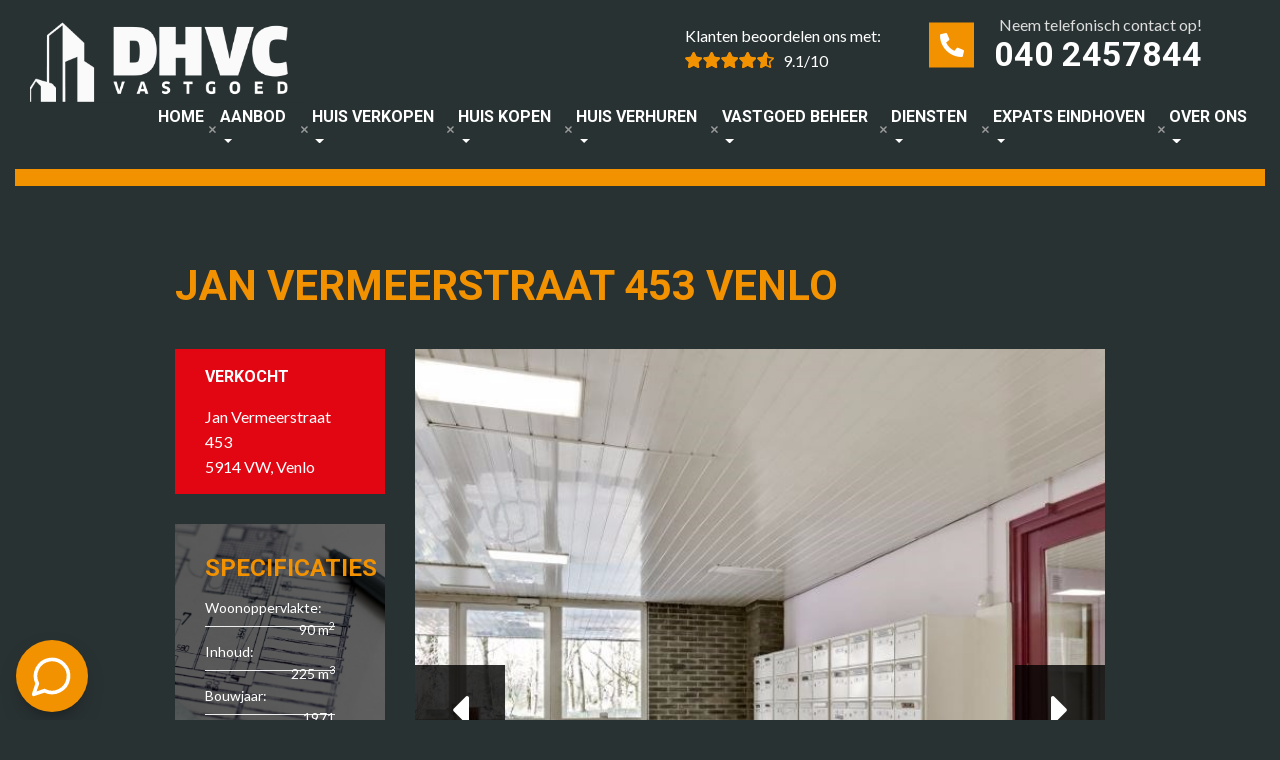

--- FILE ---
content_type: text/html; charset=UTF-8
request_url: https://www.dhvc.nl/aanbod/jan-vermeerstraat-453-venlo/
body_size: 24469
content:
<!DOCTYPE html>
<html lang="nl-NL">
  <head>
    <!--
    Ontworpen en ontwikkeld door RenewMyID
    http://www.renewmyid.nl
    085 - 273 59 55
    info@renewmyid.nl
    -->
    <meta charset="UTF-8">
<script type="text/javascript">
/* <![CDATA[ */
var gform;gform||(document.addEventListener("gform_main_scripts_loaded",function(){gform.scriptsLoaded=!0}),document.addEventListener("gform/theme/scripts_loaded",function(){gform.themeScriptsLoaded=!0}),window.addEventListener("DOMContentLoaded",function(){gform.domLoaded=!0}),gform={domLoaded:!1,scriptsLoaded:!1,themeScriptsLoaded:!1,isFormEditor:()=>"function"==typeof InitializeEditor,callIfLoaded:function(o){return!(!gform.domLoaded||!gform.scriptsLoaded||!gform.themeScriptsLoaded&&!gform.isFormEditor()||(gform.isFormEditor()&&console.warn("The use of gform.initializeOnLoaded() is deprecated in the form editor context and will be removed in Gravity Forms 3.1."),o(),0))},initializeOnLoaded:function(o){gform.callIfLoaded(o)||(document.addEventListener("gform_main_scripts_loaded",()=>{gform.scriptsLoaded=!0,gform.callIfLoaded(o)}),document.addEventListener("gform/theme/scripts_loaded",()=>{gform.themeScriptsLoaded=!0,gform.callIfLoaded(o)}),window.addEventListener("DOMContentLoaded",()=>{gform.domLoaded=!0,gform.callIfLoaded(o)}))},hooks:{action:{},filter:{}},addAction:function(o,r,e,t){gform.addHook("action",o,r,e,t)},addFilter:function(o,r,e,t){gform.addHook("filter",o,r,e,t)},doAction:function(o){gform.doHook("action",o,arguments)},applyFilters:function(o){return gform.doHook("filter",o,arguments)},removeAction:function(o,r){gform.removeHook("action",o,r)},removeFilter:function(o,r,e){gform.removeHook("filter",o,r,e)},addHook:function(o,r,e,t,n){null==gform.hooks[o][r]&&(gform.hooks[o][r]=[]);var d=gform.hooks[o][r];null==n&&(n=r+"_"+d.length),gform.hooks[o][r].push({tag:n,callable:e,priority:t=null==t?10:t})},doHook:function(r,o,e){var t;if(e=Array.prototype.slice.call(e,1),null!=gform.hooks[r][o]&&((o=gform.hooks[r][o]).sort(function(o,r){return o.priority-r.priority}),o.forEach(function(o){"function"!=typeof(t=o.callable)&&(t=window[t]),"action"==r?t.apply(null,e):e[0]=t.apply(null,e)})),"filter"==r)return e[0]},removeHook:function(o,r,t,n){var e;null!=gform.hooks[o][r]&&(e=(e=gform.hooks[o][r]).filter(function(o,r,e){return!!(null!=n&&n!=o.tag||null!=t&&t!=o.priority)}),gform.hooks[o][r]=e)}});
/* ]]> */
</script>

    <meta name="viewport" content="width=device-width, initial-scale=1, shrink-to-fit=no">
    <meta name="facebook-domain-verification" content="yxijmvdimbra02204hx7qrft601git" />
    <meta name='robots' content='index, follow, max-image-preview:large, max-snippet:-1, max-video-preview:-1' />
	<style>img:is([sizes="auto" i], [sizes^="auto," i]) { contain-intrinsic-size: 3000px 1500px }</style>
	
<!-- Google Tag Manager for WordPress by gtm4wp.com -->
<script data-cfasync="false" data-pagespeed-no-defer>
	var gtm4wp_datalayer_name = "dataLayer";
	var dataLayer = dataLayer || [];
</script>
<!-- End Google Tag Manager for WordPress by gtm4wp.com -->
	<!-- This site is optimized with the Yoast SEO plugin v25.4 - https://yoast.com/wordpress/plugins/seo/ -->
	<title>Jan Vermeerstraat 453 Venlo - DHVC Vastgoed - Eindhoven</title>
	<link rel="canonical" href="https://www.dhvc.nl/aanbod/jan-vermeerstraat-453-venlo/" />
	<meta property="og:locale" content="nl_NL" />
	<meta property="og:type" content="article" />
	<meta property="og:title" content="Jan Vermeerstraat 453 Venlo - DHVC Vastgoed - Eindhoven" />
	<meta property="og:description" content="Het appartement is via de gallerij op de 9de etage te bereiken. De woonkamer van het appartement is zeer ruim, en is voorzien van een sfeervolle lichtinval door de grote raampartijen. De keuken is o.a. voorzien van voldoende bergruimte door de boven en onderkasten. De badkamer is voorzien van een bad/douche combinatie, wastafel en betegeling. [&hellip;]" />
	<meta property="og:url" content="https://www.dhvc.nl/aanbod/jan-vermeerstraat-453-venlo/" />
	<meta property="og:site_name" content="DHVC Vastgoed - Eindhoven" />
	<meta property="article:modified_time" content="2021-06-16T03:12:31+00:00" />
	<meta name="twitter:card" content="summary_large_image" />
	<meta name="twitter:label1" content="Geschatte leestijd" />
	<meta name="twitter:data1" content="1 minuut" />
	<script type="application/ld+json" class="yoast-schema-graph">{"@context":"https://schema.org","@graph":[{"@type":"WebPage","@id":"https://www.dhvc.nl/aanbod/jan-vermeerstraat-453-venlo/","url":"https://www.dhvc.nl/aanbod/jan-vermeerstraat-453-venlo/","name":"Jan Vermeerstraat 453 Venlo - DHVC Vastgoed - Eindhoven","isPartOf":{"@id":"https://www.dhvc.nl/#website"},"datePublished":"2021-06-16T03:12:30+00:00","dateModified":"2021-06-16T03:12:31+00:00","breadcrumb":{"@id":"https://www.dhvc.nl/aanbod/jan-vermeerstraat-453-venlo/#breadcrumb"},"inLanguage":"nl-NL","potentialAction":[{"@type":"ReadAction","target":["https://www.dhvc.nl/aanbod/jan-vermeerstraat-453-venlo/"]}]},{"@type":"BreadcrumbList","@id":"https://www.dhvc.nl/aanbod/jan-vermeerstraat-453-venlo/#breadcrumb","itemListElement":[{"@type":"ListItem","position":1,"name":"Home","item":"https://www.dhvc.nl/"},{"@type":"ListItem","position":2,"name":"Aanbod","item":"https://www.dhvc.nl/aanbod/"},{"@type":"ListItem","position":3,"name":"Jan Vermeerstraat 453 Venlo"}]},{"@type":"WebSite","@id":"https://www.dhvc.nl/#website","url":"https://www.dhvc.nl/","name":"DHVC Vastgoed - Eindhoven","description":"DHVC Vastgoed - Eindhoven","publisher":{"@id":"https://www.dhvc.nl/#organization"},"potentialAction":[{"@type":"SearchAction","target":{"@type":"EntryPoint","urlTemplate":"https://www.dhvc.nl/?s={search_term_string}"},"query-input":{"@type":"PropertyValueSpecification","valueRequired":true,"valueName":"search_term_string"}}],"inLanguage":"nl-NL"},{"@type":"Organization","@id":"https://www.dhvc.nl/#organization","name":"DHVC Vastgoed","url":"https://www.dhvc.nl/","logo":{"@type":"ImageObject","inLanguage":"nl-NL","@id":"https://www.dhvc.nl/#/schema/logo/image/","url":"https://www.dhvc.nl/wp-content/uploads/Schermafbeelding-2019-06-04-om-16.22.03.png","contentUrl":"https://www.dhvc.nl/wp-content/uploads/Schermafbeelding-2019-06-04-om-16.22.03.png","width":360,"height":161,"caption":"DHVC Vastgoed"},"image":{"@id":"https://www.dhvc.nl/#/schema/logo/image/"}}]}</script>
	<!-- / Yoast SEO plugin. -->


<link rel='dns-prefetch' href='//maps.googleapis.com' />
<link rel='dns-prefetch' href='//cdnjs.cloudflare.com' />
<link rel='stylesheet' id='wp-block-library-css' href='https://www.dhvc.nl/wp-includes/css/dist/block-library/style.min.css?ver=6.8.3' type='text/css' media='all' />
<style id='classic-theme-styles-inline-css' type='text/css'>
/*! This file is auto-generated */
.wp-block-button__link{color:#fff;background-color:#32373c;border-radius:9999px;box-shadow:none;text-decoration:none;padding:calc(.667em + 2px) calc(1.333em + 2px);font-size:1.125em}.wp-block-file__button{background:#32373c;color:#fff;text-decoration:none}
</style>
<link rel='stylesheet' id='activecampaign-form-block-css' href='https://www.dhvc.nl/wp-content/plugins/activecampaign-subscription-forms/activecampaign-form-block/build/style-index.css?ver=1752484796' type='text/css' media='all' />
<style id='filebird-block-filebird-gallery-style-inline-css' type='text/css'>
ul.filebird-block-filebird-gallery{margin:auto!important;padding:0!important;width:100%}ul.filebird-block-filebird-gallery.layout-grid{display:grid;grid-gap:20px;align-items:stretch;grid-template-columns:repeat(var(--columns),1fr);justify-items:stretch}ul.filebird-block-filebird-gallery.layout-grid li img{border:1px solid #ccc;box-shadow:2px 2px 6px 0 rgba(0,0,0,.3);height:100%;max-width:100%;-o-object-fit:cover;object-fit:cover;width:100%}ul.filebird-block-filebird-gallery.layout-masonry{-moz-column-count:var(--columns);-moz-column-gap:var(--space);column-gap:var(--space);-moz-column-width:var(--min-width);columns:var(--min-width) var(--columns);display:block;overflow:auto}ul.filebird-block-filebird-gallery.layout-masonry li{margin-bottom:var(--space)}ul.filebird-block-filebird-gallery li{list-style:none}ul.filebird-block-filebird-gallery li figure{height:100%;margin:0;padding:0;position:relative;width:100%}ul.filebird-block-filebird-gallery li figure figcaption{background:linear-gradient(0deg,rgba(0,0,0,.7),rgba(0,0,0,.3) 70%,transparent);bottom:0;box-sizing:border-box;color:#fff;font-size:.8em;margin:0;max-height:100%;overflow:auto;padding:3em .77em .7em;position:absolute;text-align:center;width:100%;z-index:2}ul.filebird-block-filebird-gallery li figure figcaption a{color:inherit}

</style>
<link rel='stylesheet' id='bb-tcs-editor-style-shared-css' href='https://www.dhvc.nl/wp-content/themes/dhvc/editor-style-shared.css' type='text/css' media='all' />
<style id='global-styles-inline-css' type='text/css'>
:root{--wp--preset--aspect-ratio--square: 1;--wp--preset--aspect-ratio--4-3: 4/3;--wp--preset--aspect-ratio--3-4: 3/4;--wp--preset--aspect-ratio--3-2: 3/2;--wp--preset--aspect-ratio--2-3: 2/3;--wp--preset--aspect-ratio--16-9: 16/9;--wp--preset--aspect-ratio--9-16: 9/16;--wp--preset--color--black: #000000;--wp--preset--color--cyan-bluish-gray: #abb8c3;--wp--preset--color--white: #ffffff;--wp--preset--color--pale-pink: #f78da7;--wp--preset--color--vivid-red: #cf2e2e;--wp--preset--color--luminous-vivid-orange: #ff6900;--wp--preset--color--luminous-vivid-amber: #fcb900;--wp--preset--color--light-green-cyan: #7bdcb5;--wp--preset--color--vivid-green-cyan: #00d084;--wp--preset--color--pale-cyan-blue: #8ed1fc;--wp--preset--color--vivid-cyan-blue: #0693e3;--wp--preset--color--vivid-purple: #9b51e0;--wp--preset--gradient--vivid-cyan-blue-to-vivid-purple: linear-gradient(135deg,rgba(6,147,227,1) 0%,rgb(155,81,224) 100%);--wp--preset--gradient--light-green-cyan-to-vivid-green-cyan: linear-gradient(135deg,rgb(122,220,180) 0%,rgb(0,208,130) 100%);--wp--preset--gradient--luminous-vivid-amber-to-luminous-vivid-orange: linear-gradient(135deg,rgba(252,185,0,1) 0%,rgba(255,105,0,1) 100%);--wp--preset--gradient--luminous-vivid-orange-to-vivid-red: linear-gradient(135deg,rgba(255,105,0,1) 0%,rgb(207,46,46) 100%);--wp--preset--gradient--very-light-gray-to-cyan-bluish-gray: linear-gradient(135deg,rgb(238,238,238) 0%,rgb(169,184,195) 100%);--wp--preset--gradient--cool-to-warm-spectrum: linear-gradient(135deg,rgb(74,234,220) 0%,rgb(151,120,209) 20%,rgb(207,42,186) 40%,rgb(238,44,130) 60%,rgb(251,105,98) 80%,rgb(254,248,76) 100%);--wp--preset--gradient--blush-light-purple: linear-gradient(135deg,rgb(255,206,236) 0%,rgb(152,150,240) 100%);--wp--preset--gradient--blush-bordeaux: linear-gradient(135deg,rgb(254,205,165) 0%,rgb(254,45,45) 50%,rgb(107,0,62) 100%);--wp--preset--gradient--luminous-dusk: linear-gradient(135deg,rgb(255,203,112) 0%,rgb(199,81,192) 50%,rgb(65,88,208) 100%);--wp--preset--gradient--pale-ocean: linear-gradient(135deg,rgb(255,245,203) 0%,rgb(182,227,212) 50%,rgb(51,167,181) 100%);--wp--preset--gradient--electric-grass: linear-gradient(135deg,rgb(202,248,128) 0%,rgb(113,206,126) 100%);--wp--preset--gradient--midnight: linear-gradient(135deg,rgb(2,3,129) 0%,rgb(40,116,252) 100%);--wp--preset--font-size--small: 13px;--wp--preset--font-size--medium: 20px;--wp--preset--font-size--large: 36px;--wp--preset--font-size--x-large: 42px;--wp--preset--spacing--20: 0.44rem;--wp--preset--spacing--30: 0.67rem;--wp--preset--spacing--40: 1rem;--wp--preset--spacing--50: 1.5rem;--wp--preset--spacing--60: 2.25rem;--wp--preset--spacing--70: 3.38rem;--wp--preset--spacing--80: 5.06rem;--wp--preset--shadow--natural: 6px 6px 9px rgba(0, 0, 0, 0.2);--wp--preset--shadow--deep: 12px 12px 50px rgba(0, 0, 0, 0.4);--wp--preset--shadow--sharp: 6px 6px 0px rgba(0, 0, 0, 0.2);--wp--preset--shadow--outlined: 6px 6px 0px -3px rgba(255, 255, 255, 1), 6px 6px rgba(0, 0, 0, 1);--wp--preset--shadow--crisp: 6px 6px 0px rgba(0, 0, 0, 1);}:where(.is-layout-flex){gap: 0.5em;}:where(.is-layout-grid){gap: 0.5em;}body .is-layout-flex{display: flex;}.is-layout-flex{flex-wrap: wrap;align-items: center;}.is-layout-flex > :is(*, div){margin: 0;}body .is-layout-grid{display: grid;}.is-layout-grid > :is(*, div){margin: 0;}:where(.wp-block-columns.is-layout-flex){gap: 2em;}:where(.wp-block-columns.is-layout-grid){gap: 2em;}:where(.wp-block-post-template.is-layout-flex){gap: 1.25em;}:where(.wp-block-post-template.is-layout-grid){gap: 1.25em;}.has-black-color{color: var(--wp--preset--color--black) !important;}.has-cyan-bluish-gray-color{color: var(--wp--preset--color--cyan-bluish-gray) !important;}.has-white-color{color: var(--wp--preset--color--white) !important;}.has-pale-pink-color{color: var(--wp--preset--color--pale-pink) !important;}.has-vivid-red-color{color: var(--wp--preset--color--vivid-red) !important;}.has-luminous-vivid-orange-color{color: var(--wp--preset--color--luminous-vivid-orange) !important;}.has-luminous-vivid-amber-color{color: var(--wp--preset--color--luminous-vivid-amber) !important;}.has-light-green-cyan-color{color: var(--wp--preset--color--light-green-cyan) !important;}.has-vivid-green-cyan-color{color: var(--wp--preset--color--vivid-green-cyan) !important;}.has-pale-cyan-blue-color{color: var(--wp--preset--color--pale-cyan-blue) !important;}.has-vivid-cyan-blue-color{color: var(--wp--preset--color--vivid-cyan-blue) !important;}.has-vivid-purple-color{color: var(--wp--preset--color--vivid-purple) !important;}.has-black-background-color{background-color: var(--wp--preset--color--black) !important;}.has-cyan-bluish-gray-background-color{background-color: var(--wp--preset--color--cyan-bluish-gray) !important;}.has-white-background-color{background-color: var(--wp--preset--color--white) !important;}.has-pale-pink-background-color{background-color: var(--wp--preset--color--pale-pink) !important;}.has-vivid-red-background-color{background-color: var(--wp--preset--color--vivid-red) !important;}.has-luminous-vivid-orange-background-color{background-color: var(--wp--preset--color--luminous-vivid-orange) !important;}.has-luminous-vivid-amber-background-color{background-color: var(--wp--preset--color--luminous-vivid-amber) !important;}.has-light-green-cyan-background-color{background-color: var(--wp--preset--color--light-green-cyan) !important;}.has-vivid-green-cyan-background-color{background-color: var(--wp--preset--color--vivid-green-cyan) !important;}.has-pale-cyan-blue-background-color{background-color: var(--wp--preset--color--pale-cyan-blue) !important;}.has-vivid-cyan-blue-background-color{background-color: var(--wp--preset--color--vivid-cyan-blue) !important;}.has-vivid-purple-background-color{background-color: var(--wp--preset--color--vivid-purple) !important;}.has-black-border-color{border-color: var(--wp--preset--color--black) !important;}.has-cyan-bluish-gray-border-color{border-color: var(--wp--preset--color--cyan-bluish-gray) !important;}.has-white-border-color{border-color: var(--wp--preset--color--white) !important;}.has-pale-pink-border-color{border-color: var(--wp--preset--color--pale-pink) !important;}.has-vivid-red-border-color{border-color: var(--wp--preset--color--vivid-red) !important;}.has-luminous-vivid-orange-border-color{border-color: var(--wp--preset--color--luminous-vivid-orange) !important;}.has-luminous-vivid-amber-border-color{border-color: var(--wp--preset--color--luminous-vivid-amber) !important;}.has-light-green-cyan-border-color{border-color: var(--wp--preset--color--light-green-cyan) !important;}.has-vivid-green-cyan-border-color{border-color: var(--wp--preset--color--vivid-green-cyan) !important;}.has-pale-cyan-blue-border-color{border-color: var(--wp--preset--color--pale-cyan-blue) !important;}.has-vivid-cyan-blue-border-color{border-color: var(--wp--preset--color--vivid-cyan-blue) !important;}.has-vivid-purple-border-color{border-color: var(--wp--preset--color--vivid-purple) !important;}.has-vivid-cyan-blue-to-vivid-purple-gradient-background{background: var(--wp--preset--gradient--vivid-cyan-blue-to-vivid-purple) !important;}.has-light-green-cyan-to-vivid-green-cyan-gradient-background{background: var(--wp--preset--gradient--light-green-cyan-to-vivid-green-cyan) !important;}.has-luminous-vivid-amber-to-luminous-vivid-orange-gradient-background{background: var(--wp--preset--gradient--luminous-vivid-amber-to-luminous-vivid-orange) !important;}.has-luminous-vivid-orange-to-vivid-red-gradient-background{background: var(--wp--preset--gradient--luminous-vivid-orange-to-vivid-red) !important;}.has-very-light-gray-to-cyan-bluish-gray-gradient-background{background: var(--wp--preset--gradient--very-light-gray-to-cyan-bluish-gray) !important;}.has-cool-to-warm-spectrum-gradient-background{background: var(--wp--preset--gradient--cool-to-warm-spectrum) !important;}.has-blush-light-purple-gradient-background{background: var(--wp--preset--gradient--blush-light-purple) !important;}.has-blush-bordeaux-gradient-background{background: var(--wp--preset--gradient--blush-bordeaux) !important;}.has-luminous-dusk-gradient-background{background: var(--wp--preset--gradient--luminous-dusk) !important;}.has-pale-ocean-gradient-background{background: var(--wp--preset--gradient--pale-ocean) !important;}.has-electric-grass-gradient-background{background: var(--wp--preset--gradient--electric-grass) !important;}.has-midnight-gradient-background{background: var(--wp--preset--gradient--midnight) !important;}.has-small-font-size{font-size: var(--wp--preset--font-size--small) !important;}.has-medium-font-size{font-size: var(--wp--preset--font-size--medium) !important;}.has-large-font-size{font-size: var(--wp--preset--font-size--large) !important;}.has-x-large-font-size{font-size: var(--wp--preset--font-size--x-large) !important;}
:where(.wp-block-post-template.is-layout-flex){gap: 1.25em;}:where(.wp-block-post-template.is-layout-grid){gap: 1.25em;}
:where(.wp-block-columns.is-layout-flex){gap: 2em;}:where(.wp-block-columns.is-layout-grid){gap: 2em;}
:root :where(.wp-block-pullquote){font-size: 1.5em;line-height: 1.6;}
</style>
<link rel='stylesheet' id='allow-webp-image-css' href='https://www.dhvc.nl/wp-content/plugins/allow-webp-image/public/css/allow-webp-image-public.css?ver=1.0.1' type='text/css' media='all' />
<link rel='stylesheet' id='wbz-gform-honeypot-css' href='https://www.dhvc.nl/wp-content/plugins/wbz-plugin/gform-honeypot/css/gform-honeypot.css' type='text/css' media='all' />
<link rel='stylesheet' id='umw-style-aanbod-css' href='https://www.dhvc.nl/wp-content/themes/dhvc/makelaar/_styles/style.css?ver=6.8.3' type='text/css' media='all' />
<link rel='stylesheet' id='umw-style-pannelum-360-viewer-css' href='https://www.dhvc.nl/wp-content/themes/dhvc/makelaar/_styles/pannellum.css?ver=6.8.3' type='text/css' media='all' />
<link rel='stylesheet' id='bootstrap_styles-css' href='https://www.dhvc.nl/wp-content/themes/dhvc/ext/bootstrap/css/bootstrap.min.css?ver=4.0' type='text/css' media='all' />
<link rel='stylesheet' id='bootstrap_grid-css' href='https://www.dhvc.nl/wp-content/themes/dhvc/ext/bootstrap/css/bootstrap-grid.css?ver=4.0' type='text/css' media='all' />
<link rel='stylesheet' id='main_style-css' href='https://www.dhvc.nl/wp-content/themes/dhvc/css/style.css?ver=1.1' type='text/css' media='all' />
<script type="text/javascript" src="https://www.dhvc.nl/wp-includes/js/jquery/jquery.min.js?ver=3.7.1" id="jquery-core-js"></script>
<script type="text/javascript" src="https://www.dhvc.nl/wp-includes/js/jquery/jquery-migrate.min.js?ver=3.4.1" id="jquery-migrate-js"></script>
<script type="text/javascript" src="https://www.dhvc.nl/wp-content/plugins/allow-webp-image/public/js/allow-webp-image-public.js?ver=1.0.1" id="allow-webp-image-js"></script>
<script type="text/javascript" src="https://www.dhvc.nl/wp-content/themes/dhvc/makelaar/_scripts/scripts.js?ver=6.8.3" id="umw-script-aanbod-js"></script>
<script type="text/javascript" src="https://www.dhvc.nl/wp-content/themes/dhvc/makelaar/_scripts/pannellum.js?ver=6.8.3" id="umw-script-pannelum-360-viewer-js"></script>
<script type="text/javascript" src="https://www.dhvc.nl/wp-content/themes/dhvc/ext/outdatedbrowser/outdatedbrowser.min.js?ver=6.8.3" id="outdatedjs-js"></script>
<link rel="https://api.w.org/" href="https://www.dhvc.nl/wp-json/" /><link rel='shortlink' href='https://www.dhvc.nl/?p=235841' />
<link rel="alternate" title="oEmbed (JSON)" type="application/json+oembed" href="https://www.dhvc.nl/wp-json/oembed/1.0/embed?url=https%3A%2F%2Fwww.dhvc.nl%2Faanbod%2Fjan-vermeerstraat-453-venlo%2F" />
<link rel="alternate" title="oEmbed (XML)" type="text/xml+oembed" href="https://www.dhvc.nl/wp-json/oembed/1.0/embed?url=https%3A%2F%2Fwww.dhvc.nl%2Faanbod%2Fjan-vermeerstraat-453-venlo%2F&#038;format=xml" />

<!-- Google Tag Manager for WordPress by gtm4wp.com -->
<!-- GTM Container placement set to footer -->
<script data-cfasync="false" data-pagespeed-no-defer type="text/javascript">
	var dataLayer_content = {"pagePostType":"aanbod","pagePostType2":"single-aanbod"};
	dataLayer.push( dataLayer_content );
</script>
<script data-cfasync="false" data-pagespeed-no-defer type="text/javascript">
(function(w,d,s,l,i){w[l]=w[l]||[];w[l].push({'gtm.start':
new Date().getTime(),event:'gtm.js'});var f=d.getElementsByTagName(s)[0],
j=d.createElement(s),dl=l!='dataLayer'?'&l='+l:'';j.async=true;j.src=
'//www.googletagmanager.com/gtm.js?id='+i+dl;f.parentNode.insertBefore(j,f);
})(window,document,'script','dataLayer','GTM-N8P836H');
</script>
<!-- End Google Tag Manager for WordPress by gtm4wp.com -->			<style>
				.rdn-link-container {
					position:relative;
				}
				.rdn-reddot{
					position: absolute;
					top: -3px;
					right:-17px; /* adjust as needed */
					width: 16px;
					height: 16px;
					background: #ff0000;
					border-radius: 18px;
					color: #fff;
					font-size: 11px;
					line-height: 16px;
					font-weight: bold;
					text-align:center;
				}
			</style>
		<link rel="icon" href="https://www.dhvc.nl/wp-content/uploads/2018/08/cropped-favicon-32x32.png" sizes="32x32" />
<link rel="icon" href="https://www.dhvc.nl/wp-content/uploads/2018/08/cropped-favicon-192x192.png" sizes="192x192" />
<link rel="apple-touch-icon" href="https://www.dhvc.nl/wp-content/uploads/2018/08/cropped-favicon-180x180.png" />
<meta name="msapplication-TileImage" content="https://www.dhvc.nl/wp-content/uploads/2018/08/cropped-favicon-270x270.png" />
		<style type="text/css" id="wp-custom-css">
			.list-view-half li .photo-col .status-col span {
	background: #0091ff!important;
}
.list-view-half .forsale .photo-col .status-col span{
	font-family: 'Roboto', sans-serif !important;
	font-weight: 700!important;
	text-transform: uppercase!important;
	font-size: 1em!important;
}
.property-list-with-filter .list-view-half .forsale.sold .photo-col .status-col span {
	background:#e20613!important;
}		</style>
		      
	
    
  

  
  <!-- Trustoo -->
  <script async src='https://static.trustoo.nl/widget/widget_v2.js'></script>

	<!-- Moving Digital - Sitekick widget -->
	<script type="application/javascript" src="https://dhvc-vastgoed.sitekick.digital/widget/2d851d83-7940-4cc6-aff7-b89ab4d3540e.js"></script>

  
   <!-- Nexxtmove Insights -->
     <script>
     (function(n,x,t,m,o,v,e){n[o]=n[o]||function(){(n[o].q=n[o].q||[]).push(arguments)};
     function w(){x.removeEventListener('mousemove',w);x.removeEventListener('touchmove',w);
     v=x.createElement(t),e=x.getElementsByTagName(t)[0];v.async=1;v.src=m;e.parentNode.insertBefore(v,e)
     }x.addEventListener('mousemove',w);x.addEventListener('touchmove',w)
     })(window,document,'script','https://nexxtmove-313510.web.app/nm.js','nm');

     nm('init', 972);
     nm('autotrack');
     </script>
   <!-- Einde Nexxtmove Insights -->

	<link rel='stylesheet' id='custom_style-css'  href='https://www.dhvc.nl/wp-content/themes/dhvc/css/custom.css' type='text/css' media='all' />
  </head>
  <body data-rsssl=1 class="wp-singular aanbod-template-default single single-aanbod postid-235841 wp-theme-dhvc">

  	  	<script>
		dataLayer = [{
			'objectIdentifier': 'EN100244',
			'objectZipcode': '5914VW'
		}];
	</script>
	
  
  	<!-- 1. Load TheNextBid SDK -->
  <script>
    (function(d, w, s, id){
      if (d.getElementById(id)) {return;}
      w.TNB = function(){w.TNB.calls.push(arguments)}; w.TNB.calls = [];
      var js, x = d.getElementsByTagName(s)[0];
      js = d.createElement(s); js.id = id; js.async = true;
      js.src = 'https://thenextbid.com/sdk-v.1.0.js';
      x.parentNode.insertBefore(js, x);
    }(document, window, 'script', 'thenextbid-jssdk'));
  </script>

	<div id="fb-root"></div>
	<script>(function(d, s, id) {
	  var js, fjs = d.getElementsByTagName(s)[0];
	  if (d.getElementById(id)) return;
	  js = d.createElement(s); js.id = id;
	  js.src = 'https://connect.facebook.net/nl_NL/sdk.js#xfbml=1&version=v3.1&appId=212979072768822&autoLogAppEvents=1';
	  fjs.parentNode.insertBefore(js, fjs);
	}(document, 'script', 'facebook-jssdk'));</script>
        <header>
      <div class="header_bar">
        <div class="container-fluid">
          <div class="row">
            <div class="col-lg-1 col-xxl-3 text-center text-lg-left">
              <a href="https://www.dhvc.nl" class="logo" title="DHVC Vastgoed &#8211; Eindhoven">
                <img src="https://www.dhvc.nl/wp-content/themes/dhvc/img/logo-dhvc.png" alt="logo" class="img-fluid"/>
              </a>
              <div class="sloganBlock d-none d-xxl-block">
	              	           </div>
            </div>
            <div class="col-lg-11 col-xxl-9">
              <ul class="top_items text-center text-lg-right">
                  <li>
                      <div class="insocial__stats">
                          <a href="https://www.dhvc.nl/reviews/">
                            <span>Klanten beoordelen ons met:</span>
                            <div class="rating-info-wrap"><div class="rating-info"><div class="rating-box"><div class="rating" style="width:91%"></div></div><div class="rating-text">9.1/10</div></div></div>
                            <script type='application/ld+json'>
							{
								"@context": "http://schema.org",
								"@type": "LocalBusiness",
								"name": "DHVC",
								"aggregateRating": {
									"@type": "AggregateRating",
									"ratingValue": "9.1",
									"ratingCount": "114",
									"reviewCount": "114",
									"bestRating": "10"
								}
							}
							</script>
                          </a>
                      </div>
                  </li>
                <li>
                  <div class="phone_wrap">
                    <span>Neem telefonisch contact op!</span>
                    <a href="tel:+31402457844">040 2457844</a>
                  </div>
                </li>
                <li>

                	<div id="google_translate_element"></div>
                	<script type="text/javascript">
					function googleTranslateElementInit() {
					  new google.translate.TranslateElement({pageLanguage: 'nl', layout: google.translate.TranslateElement.FloatPosition.TOP_RIGHT, gaTrack: true, gaId: 'UA-6560386-1'}, 'google_translate_element');
					}
					</script>
					<script type="text/javascript" src="//translate.google.com/translate_a/element.js?cb=googleTranslateElementInit"></script>

                                  </li>
              </ul>

                                            <nav class="navbar new navbar-expand-xl">
	<button class="navbar-toggler collapsed ml-auto" type="button" data-toggle="collapse" data-target="#main_navigation" aria-controls="main_navigation" aria-expanded="false" aria-label="Toggle navigation">
		<span></span>
    <span></span>
    <span></span>
	</button>

	<div class="collapse navbar-collapse" id="main_navigation">
		<ul class="navbar-nav ml-auto dd_1">
			<li itemscope="itemscope" itemtype="https://www.schema.org/SiteNavigationElement" id="menu-item-276110" class="menu-item menu-item-type-post_type menu-item-object-page menu-item-home menu-item-276110 nav-item"><a title="Home" href="https://www.dhvc.nl/" class="nav-link">Home</a></li>
<li itemscope="itemscope" itemtype="https://www.schema.org/SiteNavigationElement" id="menu-item-276097" class="menu-item menu-item-type-custom menu-item-object-custom menu-item-has-children dropdown menu-item-276097 nav-item"><a title="Aanbod" href="#" data-hover="dropdown" aria-haspopup="true" aria-expanded="false" class="dropdown-toggle nav-link" id="menu-item-dropdown-276097">Aanbod</a>
<ul class="dropdown-menu" aria-labelledby="menu-item-dropdown-276097" role="menu">
	<li itemscope="itemscope" itemtype="https://www.schema.org/SiteNavigationElement" id="menu-item-276106" class="menu-item menu-item-type-post_type menu-item-object-page menu-item-276106 nav-item"><a title="Koopaanbod" href="https://www.dhvc.nl/koopaanbod/" class="dropdown-item">Koopaanbod</a></li>
	<li itemscope="itemscope" itemtype="https://www.schema.org/SiteNavigationElement" id="menu-item-276105" class="menu-item menu-item-type-post_type menu-item-object-page menu-item-276105 nav-item"><a title="Huuraanbod" href="https://www.dhvc.nl/huuraanbod/" class="dropdown-item">Huuraanbod</a></li>
	<li itemscope="itemscope" itemtype="https://www.schema.org/SiteNavigationElement" id="menu-item-276108" class="menu-item menu-item-type-post_type menu-item-object-page menu-item-276108 nav-item"><a title="Zoekopdracht" href="https://www.dhvc.nl/zoekopdracht/" class="dropdown-item">Zoekopdracht</a></li>
</ul>
</li>
<li itemscope="itemscope" itemtype="https://www.schema.org/SiteNavigationElement" id="menu-item-276098" class="menu-item menu-item-type-custom menu-item-object-custom menu-item-has-children dropdown menu-item-276098 nav-item"><a title="Huis verkopen" href="#" data-hover="dropdown" aria-haspopup="true" aria-expanded="false" class="dropdown-toggle nav-link" id="menu-item-dropdown-276098">Huis verkopen</a>
<ul class="dropdown-menu" aria-labelledby="menu-item-dropdown-276098" role="menu">
	<li itemscope="itemscope" itemtype="https://www.schema.org/SiteNavigationElement" id="menu-item-281073" class="menu-item menu-item-type-post_type menu-item-object-page menu-item-281073 nav-item"><a title="Verkoopmakelaar Eindhoven" href="https://www.dhvc.nl/verkoopmakelaar-in-eindhoven/" class="dropdown-item">Verkoopmakelaar Eindhoven</a></li>
	<li itemscope="itemscope" itemtype="https://www.schema.org/SiteNavigationElement" id="menu-item-281060" class="menu-item menu-item-type-post_type menu-item-object-page menu-item-281060 nav-item"><a title="Makelaar Helmond" href="https://www.dhvc.nl/makelaar-helmond/" class="dropdown-item">Makelaar Helmond</a></li>
	<li itemscope="itemscope" itemtype="https://www.schema.org/SiteNavigationElement" id="menu-item-281061" class="menu-item menu-item-type-post_type menu-item-object-page menu-item-281061 nav-item"><a title="Makelaar Veldhoven" href="https://www.dhvc.nl/makelaar-veldhoven/" class="dropdown-item">Makelaar Veldhoven</a></li>
	<li itemscope="itemscope" itemtype="https://www.schema.org/SiteNavigationElement" id="menu-item-281065" class="menu-item menu-item-type-post_type menu-item-object-page menu-item-281065 nav-item"><a title="Makelaar Geldrop" href="https://www.dhvc.nl/makelaar-geldrop/" class="dropdown-item">Makelaar Geldrop</a></li>
	<li itemscope="itemscope" itemtype="https://www.schema.org/SiteNavigationElement" id="menu-item-281062" class="menu-item menu-item-type-post_type menu-item-object-page menu-item-281062 nav-item"><a title="Makelaar Waalre" href="https://www.dhvc.nl/makelaar-waalre/" class="dropdown-item">Makelaar Waalre</a></li>
	<li itemscope="itemscope" itemtype="https://www.schema.org/SiteNavigationElement" id="menu-item-281063" class="menu-item menu-item-type-post_type menu-item-object-page menu-item-281063 nav-item"><a title="Makelaar Best" href="https://www.dhvc.nl/makelaar-best/" class="dropdown-item">Makelaar Best</a></li>
	<li itemscope="itemscope" itemtype="https://www.schema.org/SiteNavigationElement" id="menu-item-276119" class="menu-item menu-item-type-post_type menu-item-object-page menu-item-276119 nav-item"><a title="Gratis waardebepaling" href="https://www.dhvc.nl/gratis-waardebepaling-eindhoven/" class="dropdown-item">Gratis waardebepaling</a></li>
	<li itemscope="itemscope" itemtype="https://www.schema.org/SiteNavigationElement" id="menu-item-283181" class="menu-item menu-item-type-post_type menu-item-object-page menu-item-283181 nav-item"><a title="Je woning verkopen" href="https://www.dhvc.nl/je-woning-verkopen/" class="dropdown-item">Je woning verkopen</a></li>
</ul>
</li>
<li itemscope="itemscope" itemtype="https://www.schema.org/SiteNavigationElement" id="menu-item-276099" class="menu-item menu-item-type-custom menu-item-object-custom menu-item-has-children dropdown menu-item-276099 nav-item"><a title="Huis kopen" href="#" data-hover="dropdown" aria-haspopup="true" aria-expanded="false" class="dropdown-toggle nav-link" id="menu-item-dropdown-276099">Huis kopen</a>
<ul class="dropdown-menu" aria-labelledby="menu-item-dropdown-276099" role="menu">
	<li itemscope="itemscope" itemtype="https://www.schema.org/SiteNavigationElement" id="menu-item-284079" class="menu-item menu-item-type-post_type menu-item-object-page menu-item-284079 nav-item"><a title="Aankoopmakelaar Eindhoven" href="https://www.dhvc.nl/aankoopmakelaar-eindhoven/" class="dropdown-item">Aankoopmakelaar Eindhoven</a></li>
	<li itemscope="itemscope" itemtype="https://www.schema.org/SiteNavigationElement" id="menu-item-284080" class="menu-item menu-item-type-post_type menu-item-object-page menu-item-284080 nav-item"><a title="Aankoopmakelaar Helmond" href="https://www.dhvc.nl/aankoopmakelaar-helmond/" class="dropdown-item">Aankoopmakelaar Helmond</a></li>
	<li itemscope="itemscope" itemtype="https://www.schema.org/SiteNavigationElement" id="menu-item-284081" class="menu-item menu-item-type-post_type menu-item-object-page menu-item-284081 nav-item"><a title="Aankoopmakelaar Veldhoven" href="https://www.dhvc.nl/aankoopmakelaar-veldhoven/" class="dropdown-item">Aankoopmakelaar Veldhoven</a></li>
	<li itemscope="itemscope" itemtype="https://www.schema.org/SiteNavigationElement" id="menu-item-284082" class="menu-item menu-item-type-post_type menu-item-object-page menu-item-284082 nav-item"><a title="Aankoopmakelaar Geldrop" href="https://www.dhvc.nl/aankoopmakelaar-geldrop/" class="dropdown-item">Aankoopmakelaar Geldrop</a></li>
	<li itemscope="itemscope" itemtype="https://www.schema.org/SiteNavigationElement" id="menu-item-284083" class="menu-item menu-item-type-post_type menu-item-object-page menu-item-284083 nav-item"><a title="Aankoopmakelaar Waalre" href="https://www.dhvc.nl/aankoopmakelaar-waalre/" class="dropdown-item">Aankoopmakelaar Waalre</a></li>
	<li itemscope="itemscope" itemtype="https://www.schema.org/SiteNavigationElement" id="menu-item-284084" class="menu-item menu-item-type-post_type menu-item-object-page menu-item-284084 nav-item"><a title="Aankoopmakelaar Best" href="https://www.dhvc.nl/aankoopmakelaar-best/" class="dropdown-item">Aankoopmakelaar Best</a></li>
	<li itemscope="itemscope" itemtype="https://www.schema.org/SiteNavigationElement" id="menu-item-296196" class="menu-item menu-item-type-post_type menu-item-object-page menu-item-296196 nav-item"><a title="Aankoop van je droomhuis met Copaan!" href="https://www.dhvc.nl/aankoop-van-je-droomhuis-met-copaan/" class="dropdown-item">Aankoop van je droomhuis met Copaan!</a></li>
	<li itemscope="itemscope" itemtype="https://www.schema.org/SiteNavigationElement" id="menu-item-284118" class="menu-item menu-item-type-post_type menu-item-object-page menu-item-284118 nav-item"><a title="Huis kopen tips" href="https://www.dhvc.nl/huis-kopen-tips/" class="dropdown-item">Huis kopen tips</a></li>
	<li itemscope="itemscope" itemtype="https://www.schema.org/SiteNavigationElement" id="menu-item-276131" class="menu-item menu-item-type-post_type menu-item-object-page menu-item-276131 nav-item"><a title="Gratis zoekopdracht" href="https://www.dhvc.nl/gratis-zoekopdracht-eindhoven/" class="dropdown-item">Gratis zoekopdracht</a></li>
</ul>
</li>
<li itemscope="itemscope" itemtype="https://www.schema.org/SiteNavigationElement" id="menu-item-276100" class="menu-item menu-item-type-custom menu-item-object-custom menu-item-has-children dropdown menu-item-276100 nav-item"><a title="Huis verhuren" href="#" data-hover="dropdown" aria-haspopup="true" aria-expanded="false" class="dropdown-toggle nav-link" id="menu-item-dropdown-276100">Huis verhuren</a>
<ul class="dropdown-menu" aria-labelledby="menu-item-dropdown-276100" role="menu">
	<li itemscope="itemscope" itemtype="https://www.schema.org/SiteNavigationElement" id="menu-item-282880" class="menu-item menu-item-type-post_type menu-item-object-page menu-item-282880 nav-item"><a title="Verhuurmakelaar Eindhoven" href="https://www.dhvc.nl/verhuurmakelaar-eindhoven/" class="dropdown-item">Verhuurmakelaar Eindhoven</a></li>
	<li itemscope="itemscope" itemtype="https://www.schema.org/SiteNavigationElement" id="menu-item-282879" class="menu-item menu-item-type-post_type menu-item-object-page menu-item-282879 nav-item"><a title="Verhuurmakelaar Helmond" href="https://www.dhvc.nl/verhuurmakelaar-helmond/" class="dropdown-item">Verhuurmakelaar Helmond</a></li>
	<li itemscope="itemscope" itemtype="https://www.schema.org/SiteNavigationElement" id="menu-item-282878" class="menu-item menu-item-type-post_type menu-item-object-page menu-item-282878 nav-item"><a title="Verhuurmakelaar Veldhoven" href="https://www.dhvc.nl/verhuurmakelaar-veldhoven/" class="dropdown-item">Verhuurmakelaar Veldhoven</a></li>
	<li itemscope="itemscope" itemtype="https://www.schema.org/SiteNavigationElement" id="menu-item-282877" class="menu-item menu-item-type-post_type menu-item-object-page menu-item-282877 nav-item"><a title="Verhuurmakelaar Geldrop" href="https://www.dhvc.nl/verhuurmakelaar-geldrop/" class="dropdown-item">Verhuurmakelaar Geldrop</a></li>
	<li itemscope="itemscope" itemtype="https://www.schema.org/SiteNavigationElement" id="menu-item-282876" class="menu-item menu-item-type-post_type menu-item-object-page menu-item-282876 nav-item"><a title="Verhuurmakelaar Waalre" href="https://www.dhvc.nl/verhuurmakelaar-waalre/" class="dropdown-item">Verhuurmakelaar Waalre</a></li>
	<li itemscope="itemscope" itemtype="https://www.schema.org/SiteNavigationElement" id="menu-item-282875" class="menu-item menu-item-type-post_type menu-item-object-page menu-item-282875 nav-item"><a title="Verhuurmakelaar Best" href="https://www.dhvc.nl/verhuurmakelaar-best/" class="dropdown-item">Verhuurmakelaar Best</a></li>
	<li itemscope="itemscope" itemtype="https://www.schema.org/SiteNavigationElement" id="menu-item-282874" class="menu-item menu-item-type-post_type menu-item-object-page menu-item-282874 nav-item"><a title="Verhuurmakelaar Venlo" href="https://www.dhvc.nl/verhuurmakelaar-venlo/" class="dropdown-item">Verhuurmakelaar Venlo</a></li>
	<li itemscope="itemscope" itemtype="https://www.schema.org/SiteNavigationElement" id="menu-item-288190" class="menu-item menu-item-type-post_type menu-item-object-page menu-item-288190 nav-item"><a title="Huis verhuren aan Expats Eindhoven" href="https://www.dhvc.nl/huis-verhuren-aan-expats-eindhoven/" class="dropdown-item">Huis verhuren aan Expats Eindhoven</a></li>
</ul>
</li>
<li itemscope="itemscope" itemtype="https://www.schema.org/SiteNavigationElement" id="menu-item-276101" class="menu-item menu-item-type-custom menu-item-object-custom menu-item-has-children dropdown menu-item-276101 nav-item"><a title="Vastgoed beheer" href="#" data-hover="dropdown" aria-haspopup="true" aria-expanded="false" class="dropdown-toggle nav-link" id="menu-item-dropdown-276101">Vastgoed beheer</a>
<ul class="dropdown-menu" aria-labelledby="menu-item-dropdown-276101" role="menu">
	<li itemscope="itemscope" itemtype="https://www.schema.org/SiteNavigationElement" id="menu-item-286640" class="menu-item menu-item-type-post_type menu-item-object-page menu-item-286640 nav-item"><a title="Vastgoed Beheer Eindhoven" href="https://www.dhvc.nl/vastgoedbeheer-eindhoven/" class="dropdown-item">Vastgoed Beheer Eindhoven</a></li>
</ul>
</li>
<li itemscope="itemscope" itemtype="https://www.schema.org/SiteNavigationElement" id="menu-item-276102" class="menu-item menu-item-type-custom menu-item-object-custom menu-item-has-children dropdown menu-item-276102 nav-item"><a title="Diensten" href="#" data-hover="dropdown" aria-haspopup="true" aria-expanded="false" class="dropdown-toggle nav-link" id="menu-item-dropdown-276102">Diensten</a>
<ul class="dropdown-menu" aria-labelledby="menu-item-dropdown-276102" role="menu">
	<li itemscope="itemscope" itemtype="https://www.schema.org/SiteNavigationElement" id="menu-item-276142" class="menu-item menu-item-type-post_type menu-item-object-page menu-item-276142 nav-item"><a title="Gratis waardebepaling" href="https://www.dhvc.nl/gratis-waardebepaling-eindhoven/" class="dropdown-item">Gratis waardebepaling</a></li>
	<li itemscope="itemscope" itemtype="https://www.schema.org/SiteNavigationElement" id="menu-item-286464" class="menu-item menu-item-type-post_type menu-item-object-page menu-item-286464 nav-item"><a title="Taxatie Eindhoven" href="https://www.dhvc.nl/taxatie-eindhoven/" class="dropdown-item">Taxatie Eindhoven</a></li>
	<li itemscope="itemscope" itemtype="https://www.schema.org/SiteNavigationElement" id="menu-item-283164" class="menu-item menu-item-type-post_type menu-item-object-page menu-item-283164 nav-item"><a title="Hypotheek Eindhoven" href="https://www.dhvc.nl/hypotheek-eindhoven/" class="dropdown-item">Hypotheek Eindhoven</a></li>
</ul>
</li>
<li itemscope="itemscope" itemtype="https://www.schema.org/SiteNavigationElement" id="menu-item-276103" class="menu-item menu-item-type-custom menu-item-object-custom menu-item-has-children dropdown menu-item-276103 nav-item"><a title="Expats Eindhoven" href="#" data-hover="dropdown" aria-haspopup="true" aria-expanded="false" class="dropdown-toggle nav-link" id="menu-item-dropdown-276103">Expats Eindhoven</a>
<ul class="dropdown-menu" aria-labelledby="menu-item-dropdown-276103" role="menu">
	<li itemscope="itemscope" itemtype="https://www.schema.org/SiteNavigationElement" id="menu-item-286230" class="menu-item menu-item-type-post_type menu-item-object-page menu-item-286230 nav-item"><a title="Buying a house in Eindhoven" href="https://www.dhvc.nl/buying-a-house-in-eindhoven/" class="dropdown-item">Buying a house in Eindhoven</a></li>
	<li itemscope="itemscope" itemtype="https://www.schema.org/SiteNavigationElement" id="menu-item-286312" class="menu-item menu-item-type-post_type menu-item-object-page menu-item-286312 nav-item"><a title="Buying agent Eindhoven" href="https://www.dhvc.nl/buying-agent-eindhoven/" class="dropdown-item">Buying agent Eindhoven</a></li>
	<li itemscope="itemscope" itemtype="https://www.schema.org/SiteNavigationElement" id="menu-item-286358" class="menu-item menu-item-type-post_type menu-item-object-page menu-item-286358 nav-item"><a title="Mortgage Eindhoven" href="https://www.dhvc.nl/mortgage-eindhoven/" class="dropdown-item">Mortgage Eindhoven</a></li>
</ul>
</li>
<li itemscope="itemscope" itemtype="https://www.schema.org/SiteNavigationElement" id="menu-item-276104" class="menu-item menu-item-type-custom menu-item-object-custom menu-item-has-children dropdown menu-item-276104 nav-item"><a title="Over ons" href="#" data-hover="dropdown" aria-haspopup="true" aria-expanded="false" class="dropdown-toggle nav-link" id="menu-item-dropdown-276104">Over ons</a>
<ul class="dropdown-menu" aria-labelledby="menu-item-dropdown-276104" role="menu">
	<li itemscope="itemscope" itemtype="https://www.schema.org/SiteNavigationElement" id="menu-item-276148" class="menu-item menu-item-type-post_type menu-item-object-page menu-item-276148 nav-item"><a title="Ons Team" href="https://www.dhvc.nl/ons-makelaars-team/" class="dropdown-item">Ons Team</a></li>
	<li itemscope="itemscope" itemtype="https://www.schema.org/SiteNavigationElement" id="menu-item-276149" class="menu-item menu-item-type-post_type menu-item-object-page menu-item-276149 nav-item"><a title="Q&#038;A" href="https://www.dhvc.nl/question-answer/" class="dropdown-item">Q&#038;A</a></li>
	<li itemscope="itemscope" itemtype="https://www.schema.org/SiteNavigationElement" id="menu-item-276150" class="menu-item menu-item-type-post_type menu-item-object-page menu-item-276150 nav-item"><a title="Reviews" href="https://www.dhvc.nl/reviews-old/" class="dropdown-item">Reviews</a></li>
	<li itemscope="itemscope" itemtype="https://www.schema.org/SiteNavigationElement" id="menu-item-276151" class="menu-item menu-item-type-post_type menu-item-object-page menu-item-276151 nav-item"><a title="E-books" href="https://www.dhvc.nl/e-books/" class="dropdown-item">E-books</a></li>
	<li itemscope="itemscope" itemtype="https://www.schema.org/SiteNavigationElement" id="menu-item-337665" class="menu-item menu-item-type-post_type menu-item-object-page menu-item-337665 nav-item"><a title="Huurvoorwaarden" href="https://www.dhvc.nl/algemene-voorwaarden-huurders/" class="dropdown-item">Huurvoorwaarden</a></li>
	<li itemscope="itemscope" itemtype="https://www.schema.org/SiteNavigationElement" id="menu-item-276152" class="menu-item menu-item-type-post_type menu-item-object-page current_page_parent menu-item-276152 nav-item"><a title="Blog" href="https://www.dhvc.nl/blog/" class="dropdown-item">Blog</a></li>
	<li itemscope="itemscope" itemtype="https://www.schema.org/SiteNavigationElement" id="menu-item-276153" class="menu-item menu-item-type-post_type menu-item-object-page menu-item-276153 nav-item"><a title="Contact" href="https://www.dhvc.nl/contact/" class="dropdown-item">Contact</a></li>
</ul>
</li>
		</ul>
	</div>
</nav>
                                                                        
            </div>
          </div>
        </div>
      </div>
    </header>

	<main>
		
	<!-- 1. Load TheNextBid SDK -->
	<script>
    (function(d, w, s, id){
      if (d.getElementById(id)) {return;}
      w.TNB = function(){w.TNB.calls.push(arguments)}; w.TNB.calls = [];
      var js, x = d.getElementsByTagName(s)[0];
      js = d.createElement(s); js.id = id; js.async = true;
      js.src = 'https://thenextbid.com/sdk-v.1.0.js';
      x.parentNode.insertBefore(js, x);
    }(document, window, 'script', 'thenextbid-jssdk'));
	</script>
	<script>
    // Check the javascript console for error messages if your settings
    // don't seem to work. This function won't ever actually throw the error,
    // however it will still be logged. Also don't forget to check if your
    // sourceName and objectId are provided correctly!
    window.TNB('renderBiddingRibbon', {
      // Replace the objectId with the ID for the listing on
      // this page. More info here:
      // https://thenextbid.gitbook.io/widgets/sourcenames-and-object-ids
      objectId: '4941866',

      // Replace the sourcename with the static name provided by
      // TheNextBid. More info here:
      // https://thenextbid.gitbook.io/widgets/sourcenames-and-object-ids
      sourceName: 'kolibri'
    });
	</script>

	<article id="post-235841">
		<div class="grid-system">

			<div class="container container-single-aanbod"> 				<div class="row no-gutters">
					<div class="col-md-12">
						<div class="block-spacer">
							<h1 class="notranslate">Jan Vermeerstraat 453 Venlo</h1>
						</div>
					</div>
				</div>
				<div class="row no-gutters">

					<div class="col-xl-9 order-xl-2">

						<div class="block-spacer">
                        						  <div class="slider">
						  					          	<div data-background-image="https://www.dhvc.nl/wp-content/uploads/86400444.jpg"></div>
					          					          	<div data-background-image="https://www.dhvc.nl/wp-content/uploads/86400426.jpg"></div>
					          					          	<div data-background-image="https://www.dhvc.nl/wp-content/uploads/86400435.jpg"></div>
					          					          	<div data-background-image="https://www.dhvc.nl/wp-content/uploads/86400439.jpg"></div>
					          					          	<div data-background-image="https://www.dhvc.nl/wp-content/uploads/86400430.jpg"></div>
					          					          	<div data-background-image="https://www.dhvc.nl/wp-content/uploads/86400431.jpg"></div>
					          					          	<div data-background-image="https://www.dhvc.nl/wp-content/uploads/86400428.jpg"></div>
					          					          	<div data-background-image="https://www.dhvc.nl/wp-content/uploads/86400442.jpg"></div>
					          					          	<div data-background-image="https://www.dhvc.nl/wp-content/uploads/86400443.jpg"></div>
					          					          	<div data-background-image="https://www.dhvc.nl/wp-content/uploads/86400433.jpg"></div>
					          					          	<div data-background-image="https://www.dhvc.nl/wp-content/uploads/86400446.jpg"></div>
					          					          	<div data-background-image="https://www.dhvc.nl/wp-content/uploads/86400437.jpg"></div>
					          					          	<div data-background-image="https://www.dhvc.nl/wp-content/uploads/86400429.jpg"></div>
					          					          	<div data-background-image="https://www.dhvc.nl/wp-content/uploads/86400427.jpg"></div>
					          					          	<div data-background-image="https://www.dhvc.nl/wp-content/uploads/86400434.jpg"></div>
					          					          	<div data-background-image="https://www.dhvc.nl/wp-content/uploads/86400436.jpg"></div>
					          					          	<div data-background-image="https://www.dhvc.nl/wp-content/uploads/86400438.jpg"></div>
					          					          	<div data-background-image="https://www.dhvc.nl/wp-content/uploads/86400445.jpg"></div>
					          					          	<div data-background-image="https://www.dhvc.nl/wp-content/uploads/86400441.jpg"></div>
					          					          	<div data-background-image="https://www.dhvc.nl/wp-content/uploads/86400432.jpg"></div>
					          					          	<div data-background-image="https://www.dhvc.nl/wp-content/uploads/86400440.jpg"></div>
					          						  </div>
						</div>

					</div>

					
					<div class="col-xl-3 order-xl-1">
						<div class="row no-gutters">
							<div class="col-md-6 col-lg-12">
								<div class="block-spacer">

									<div class="block-inner priceblock tertiary">
										<div class="row">
											<div class="col-lg-12">
												<div class="status">Verkocht</div>
												<p class="notranslate">Jan Vermeerstraat 453</br>
												5914 VW, Venlo</p>

												


											</div>
										</div>
									</div>

								</div>
							</div>
							<div class="col-md-6 col-lg-12">
								<div class="block-spacer">

									
									<div class="block-inner specs shadowoverlay" data-background-image="https://www.dhvc.nl/wp-content/uploads/2018/11/pexels-photo-239886-1024x683.jpeg">
										<div class="row">
											<div class="col-lg-12">
												<h3>Specificaties</h3>
												<ul class="shortSpecs">
			
	<li><span>Woonoppervlakte:</span> <span>90 m<sup>2</sup></span></li>	
				
	<li><span>Inhoud:</span> <span>225 m<sup>3</sup></span></li>	
			
	<li><span>Bouwjaar:</span> <span>1971</span></li>	
				
	
    	
					</ul>											</div>
										</div>
									</div>

								</div>
							</div>

								
									<div class="col-md-12 col-lg-12">
										<div class="block-spacer">

									
<a class="block-inner default-height" data-background-image="https://www.dhvc.nl/wp-content/uploads/Hypotheekshop-witruimte-800x533-1.jpg" data-fancybox data-src="#contact" href="javascript:;">
	<div class="gradient bottom"></div>
	<div class="hover"></div>

	<div class="row">
		<div class="col-lg-12 align-self-end">
			<h2 class="block-title no-mbottom contacteer-ons">Contacteer ons</h2>
		</div>
	</div>
</a> 
										</div>
									</div>

								
						</div>
					</div>

				</div>

				<div class="row no-gutters singleCta">

					

					
					<div class="col-md-6 col-lg-6 col-xl-3 default-height">
						<div class="block-spacer">
							
<a class="block-inner default-height content-popup detailVraag" data-background-image="https://www.dhvc.nl/wp-content/uploads/2018/10/pexels-photo-356079.jpeg" data-fancybox data-src="#stel-een-vraag" href="javascript:;">
	<div class="gradient bottom"></div>
	<div class="hover"></div>

	<div class="row">
		<div class="col-lg-12 align-self-end">
			<h2 class="block-title no-mbottom block_icon"><i class="far fa-comments"></i> Stel een vraag</h2>
		</div>
	</div>
</a>						</div>
					</div>

                                                <div class="col-md-6 col-lg-6 col-xl-3 default-height">
                                <div class="block-spacer">
                                    
<a class="block-inner default-height content-popup detailTip" data-background-image="https://www.dhvc.nl/wp-content/uploads/2018/09/SAM_2111-1024x576.jpg" data-fancybox data-src="#tip-een-vriend" href="javascript:;">
	<div class="gradient bottom"></div>
	<div class="hover"></div>

	<div class="row">
		<div class="col-lg-12 align-self-end">
			<h2 class="block-title no-mbottom block_icon"><i class="far fa-lightbulb"></i> Tip een vriend(in)</h2>
		</div>
	</div>
</a>                                </div>
                            </div>
                                            				</div>

			</div>
		</div>

		<div class="section">
			<div class="container">
				<div class="row">
					<div class="col-md-12">

						<ul class="nav nav-tabs media-tabs" id="myTab" role="tablist">
														  <li class="nav-item">
							    <a class="nav-link active" id="omschrijving-tab" data-toggle="tab" href="#omschrijving" role="tab" aria-controls="omschrijving" aria-selected="true">Omschrijving</a>
							  </li>
						  						  						  						</ul>
						<div class="tab-content">
														  <div class="tab-pane fade show active" id="omschrijving" role="tabpanel" aria-labelledby="omschrijving-tab">
							  	<div class="omschrijving">
										<h2>Omschrijving</h2>
										<p>Het appartement is via de gallerij op de 9de etage te bereiken.<br />
De woonkamer van het appartement is zeer ruim, en is voorzien van een sfeervolle lichtinval door de grote raampartijen.<br />
De keuken is o.a. voorzien van voldoende bergruimte door de boven en onderkasten.<br />
De badkamer is voorzien van een bad/douche combinatie, wastafel en betegeling.<br />
De betegelde toiletruimte is voorzien van een hangcloset en een fonteintje.<br />
Badkamer en toiletruimte zijn mechanisch geventileerd. </p>
<p>Er is tevens een ruim balkon aanwezig met mooi uitzicht over Venlo en omstreken!</p>
<p>De informatie in deze advertentie is geheel vrijblijvend en de gegeven afmetingen zijn indicatief. Aan de inhoud hiervan kunnen dan ook geen rechten worden ontleend.</p>
									</div>

								</div>
							
							
							
							
						</div>

                        							<div id="sys-poimap-legend">
	<div class="checkbox sys-poimap-poi-container sys-poi_school" data-toggle="tooltip" data-placement="top" title="Scholen en kinderopvang">
		<label><input type="checkbox" class="sys-poimap-poi" id="poi_school" data-poi-type="school" />Scholen en kinderopvang</label>
	</div>
	<div class="checkbox sys-poimap-poi-container sys-poi_grocery_or_supermarket" data-toggle="tooltip" data-placement="top" title="Kruideniers en supermarkten">
		<label><input type="checkbox" class="sys-poimap-poi" id="poi_grocery_or_supermarket" data-poi-type="grocery_or_supermarket" />Supermarkten</label>
	</div>
	<div class="checkbox sys-poimap-poi-container sys-poi_gas_station" data-toggle="tooltip" data-placement="top" title="Tankstations">
		<label><input type="checkbox" class="sys-poimap-poi" id="poi_gas_station" data-poi-type="gas_station" />Tankstations</label>
	</div>
	<div class="checkbox sys-poimap-poi-container sys-poi_bank" data-toggle="tooltip" data-placement="top" title="Banken">
		<label><input type="checkbox" class="sys-poimap-poi" id="poi_bank" data-poi-type="bank" />Banken</label>
	</div>
	<div class="checkbox sys-poimap-poi-container sys-poi_food" data-toggle="tooltip" data-placement="top" title="Restaurants">
		<label><input type="checkbox" class="sys-poimap-poi" id="poi_food" data-poi-type="food" />Restaurants</label>
	</div>
	<div class="checkbox sys-poimap-poi-container sys-poi_store" data-toggle="tooltip" data-placement="top" title="Winkels">
		<label><input type="checkbox" class="sys-poimap-poi" id="poi_store" data-poi-type="store" />Winkels</label>
	</div>
</div>
		
<script>

// Initialize poi filters.
jQuery(".sys-poimap-poi").change(function () {
	var poiType = jQuery(this).data("poi-type");
	if (jQuery(this).is(':checked')) {
		AddPOIToMap(poiType);
		jQuery(this).closest('.sys-poimap-poi-container').addClass("active");
	} else {
		RemovePOIFromMap(poiType);
		jQuery(this).closest('.sys-poimap-poi-container').removeClass("active");
	}
});

jQuery(function () {
	initMap();
});

var map;
var infowindow;
var markersOnMap = [];
var iconListing = "https://www.dhvc.nl/wp-content/themes/dhvc/makelaar/_images/icons/map-icon-house.png";


//var pyrmont = {lat: //, lng: //};
var pyrmont = {lat: 51.3783356, lng: 6.1862686};

function initMap() {

	if (map) return; // already initialised
	map = new google.maps.Map(document.getElementById('sys-poimap'),
	{
		center: pyrmont,
		streetViewControl: false,
		mapTypeControl: false,
		scrollwheel: false,
		mapTypeId: 'roadmap',
		zoom: 16
	});

	var x = new google.maps.Marker({ position: pyrmont, map: map, icon: iconListing });
	infowindow = new google.maps.InfoWindow();
	//map.controls[google.maps.ControlPosition.BOTTOM_CENTER].push(document.getElementById('sys-poimap-legend'));
}

function AddPOIToMap(poiType) {

	var service = new google.maps.places.PlacesService(map);
	var icon = "https://www.dhvc.nl/wp-content/themes/dhvc/makelaar/_images/icons/" + poiType + ".png"; 

	service.nearbySearch({
		location: pyrmont,
		radius: 1000,
		type: poiType
	},
	callbackPOI);

	function callbackPOI(results, status) {

		if (status === google.maps.places.PlacesServiceStatus.OK) {
			for (var i = 0; i < results.length; i++) {
				createPOI(results[i]);
			}
			fitBounds();
		}
	}

	function createPOI(place) {
		var placeLoc = place.geometry.location;
		var marker = new google.maps.Marker({
			map: map,
			position: placeLoc,
			icon: icon,
			type: poiType
		});

		markersOnMap.push(marker);
		
		google.maps.event.addListener(marker, 'click', function () {
			infowindow.setContent(place.name);
			infowindow.open(map, this);
		});
	}
}

function fitBounds() {
	if (markersOnMap.length === 0) {
		return;
	}

	var bounds = new google.maps.LatLngBounds();
	for (var i = 0; i < markersOnMap.length; i++) {
		bounds.extend(markersOnMap[i].getPosition());
	}
	map.fitBounds(bounds);
}

function RemovePOIFromMap(poiType) {
	for (var i = markersOnMap.length; i--;) {
		if (markersOnMap[i].type === poiType) {
			markersOnMap[i].setMap(null);
			markersOnMap.splice(i, 1);
		}
	}
	fitBounds();
}
</script>


<div id="sys-poimap"></div>											</div>

				</div>
			</div>
		</div>
	</article>


	<div style="display: none;" id="brochure">
		<h3 class="text-center">Vul het formulier in om de brochure te downloaden</h3>
	  
                <div class='gf_browser_chrome gform_wrapper gform_legacy_markup_wrapper gform-theme--no-framework' data-form-theme='legacy' data-form-index='0' id='gform_wrapper_3' ><div id='gf_3' class='gform_anchor' tabindex='-1'></div><form method='post' enctype='multipart/form-data' target='gform_ajax_frame_3' id='gform_3'  action='/aanbod/jan-vermeerstraat-453-venlo/#gf_3' data-formid='3' novalidate>
                        <div class='gform-body gform_body'><ul id='gform_fields_3' class='gform_fields top_label form_sublabel_below description_below validation_below'><li id="field_3_6" class="gfield gfield--type-honeypot gform_validation_container field_sublabel_below gfield--has-description field_description_below field_validation_below gfield_visibility_visible"  ><label class='gfield_label gform-field-label' for='input_3_6'>Name</label><div class='ginput_container'><input name='input_6' id='input_3_6' type='text' value='' autocomplete='new-password'/></div><div class='gfield_description' id='gfield_description_3_6'>Dit veld is bedoeld voor validatiedoeleinden en moet niet worden gewijzigd.</div></li><li id="field_3_5" class="gfield gfield--type-html gfield_html gfield_html_formatted gfield_no_follows_desc field_sublabel_below gfield--no-description field_description_below field_validation_below gfield_visibility_visible"  >Vul het formulier in om de brochure te downloaden.</li><li id="field_3_1" class="gfield gfield--type-text gfield_contains_required field_sublabel_below gfield--no-description field_description_below field_validation_below gfield_visibility_visible"  ><label class='gfield_label gform-field-label' for='input_3_1'>Naam / Bedrijfsnaam<span class="gfield_required"><span class="gfield_required gfield_required_asterisk">*</span></span></label><div class='ginput_container ginput_container_text'><input name='input_1' id='input_3_1' type='text' value='' class='medium'    placeholder='Naam / Bedrijfsnaam *' aria-required="true" aria-invalid="false"   /></div></li><li id="field_3_3" class="gfield gfield--type-email gfield_contains_required field_sublabel_below gfield--no-description field_description_below field_validation_below gfield_visibility_visible"  ><label class='gfield_label gform-field-label' for='input_3_3'>E-mailadres<span class="gfield_required"><span class="gfield_required gfield_required_asterisk">*</span></span></label><div class='ginput_container ginput_container_email'>
                            <input name='input_3' id='input_3_3' type='email' value='' class='medium'   placeholder='E-mailadres *' aria-required="true" aria-invalid="false"  />
                        </div></li><li id="field_3_4" class="gfield gfield--type-phone gfield_contains_required field_sublabel_below gfield--no-description field_description_below field_validation_below gfield_visibility_visible"  ><label class='gfield_label gform-field-label' for='input_3_4'>Telefoon<span class="gfield_required"><span class="gfield_required gfield_required_asterisk">*</span></span></label><div class='ginput_container ginput_container_phone'><input name='input_4' id='input_3_4' type='tel' value='' class='medium'  placeholder='Telefoon *' aria-required="true" aria-invalid="false"   /></div></li><li id="field_3_2" class="gfield gfield--type-hidden gform_hidden field_sublabel_below gfield--no-description field_description_below field_validation_below gfield_visibility_visible"  ><div class='ginput_container ginput_container_text'><input name='input_2' id='input_3_2' type='hidden' class='gform_hidden'  aria-invalid="false" value='' /></div></li></ul></div>
        <div class='gform-footer gform_footer top_label'> <button class='btns primary' id='gform_submit_button_3'>Versturen</button> <input type='hidden' name='gform_ajax' value='form_id=3&amp;title=&amp;description=&amp;tabindex=0&amp;theme=legacy&amp;styles=[]&amp;hash=1e130859f01e25003ff3e153f9d42d79' />
            <input type='hidden' class='gform_hidden' name='gform_submission_method' data-js='gform_submission_method_3' value='iframe' />
            <input type='hidden' class='gform_hidden' name='gform_theme' data-js='gform_theme_3' id='gform_theme_3' value='legacy' />
            <input type='hidden' class='gform_hidden' name='gform_style_settings' data-js='gform_style_settings_3' id='gform_style_settings_3' value='[]' />
            <input type='hidden' class='gform_hidden' name='is_submit_3' value='1' />
            <input type='hidden' class='gform_hidden' name='gform_submit' value='3' />
            
            <input type='hidden' class='gform_hidden' name='gform_unique_id' value='' />
            <input type='hidden' class='gform_hidden' name='state_3' value='WyJbXSIsIjFlM2QwM2RlMTE3OTBkYWM5NWNlNzEyMWQzNGUyNDUxIl0=' />
            <input type='hidden' autocomplete='off' class='gform_hidden' name='gform_target_page_number_3' id='gform_target_page_number_3' value='0' />
            <input type='hidden' autocomplete='off' class='gform_hidden' name='gform_source_page_number_3' id='gform_source_page_number_3' value='1' />
            <input type='hidden' name='gform_field_values' value='' />
            
        </div>
                        </form>
                        </div>
		                <iframe style='display:none;width:0px;height:0px;' src='about:blank' name='gform_ajax_frame_3' id='gform_ajax_frame_3' title='Dit iframe bevat de vereiste logica om Ajax aangedreven Gravity Forms te verwerken.'></iframe>
		                <script type="text/javascript">
/* <![CDATA[ */
 gform.initializeOnLoaded( function() {gformInitSpinner( 3, 'https://www.dhvc.nl/wp-content/plugins/gravityforms/images/spinner.svg', true );jQuery('#gform_ajax_frame_3').on('load',function(){var contents = jQuery(this).contents().find('*').html();var is_postback = contents.indexOf('GF_AJAX_POSTBACK') >= 0;if(!is_postback){return;}var form_content = jQuery(this).contents().find('#gform_wrapper_3');var is_confirmation = jQuery(this).contents().find('#gform_confirmation_wrapper_3').length > 0;var is_redirect = contents.indexOf('gformRedirect(){') >= 0;var is_form = form_content.length > 0 && ! is_redirect && ! is_confirmation;var mt = parseInt(jQuery('html').css('margin-top'), 10) + parseInt(jQuery('body').css('margin-top'), 10) + 100;if(is_form){jQuery('#gform_wrapper_3').html(form_content.html());if(form_content.hasClass('gform_validation_error')){jQuery('#gform_wrapper_3').addClass('gform_validation_error');} else {jQuery('#gform_wrapper_3').removeClass('gform_validation_error');}setTimeout( function() { /* delay the scroll by 50 milliseconds to fix a bug in chrome */ jQuery(document).scrollTop(jQuery('#gform_wrapper_3').offset().top - mt); }, 50 );if(window['gformInitDatepicker']) {gformInitDatepicker();}if(window['gformInitPriceFields']) {gformInitPriceFields();}var current_page = jQuery('#gform_source_page_number_3').val();gformInitSpinner( 3, 'https://www.dhvc.nl/wp-content/plugins/gravityforms/images/spinner.svg', true );jQuery(document).trigger('gform_page_loaded', [3, current_page]);window['gf_submitting_3'] = false;}else if(!is_redirect){var confirmation_content = jQuery(this).contents().find('.GF_AJAX_POSTBACK').html();if(!confirmation_content){confirmation_content = contents;}jQuery('#gform_wrapper_3').replaceWith(confirmation_content);jQuery(document).scrollTop(jQuery('#gf_3').offset().top - mt);jQuery(document).trigger('gform_confirmation_loaded', [3]);window['gf_submitting_3'] = false;wp.a11y.speak(jQuery('#gform_confirmation_message_3').text());}else{jQuery('#gform_3').append(contents);if(window['gformRedirect']) {gformRedirect();}}jQuery(document).trigger("gform_pre_post_render", [{ formId: "3", currentPage: "current_page", abort: function() { this.preventDefault(); } }]);        if (event && event.defaultPrevented) {                return;        }        const gformWrapperDiv = document.getElementById( "gform_wrapper_3" );        if ( gformWrapperDiv ) {            const visibilitySpan = document.createElement( "span" );            visibilitySpan.id = "gform_visibility_test_3";            gformWrapperDiv.insertAdjacentElement( "afterend", visibilitySpan );        }        const visibilityTestDiv = document.getElementById( "gform_visibility_test_3" );        let postRenderFired = false;        function triggerPostRender() {            if ( postRenderFired ) {                return;            }            postRenderFired = true;            gform.core.triggerPostRenderEvents( 3, current_page );            if ( visibilityTestDiv ) {                visibilityTestDiv.parentNode.removeChild( visibilityTestDiv );            }        }        function debounce( func, wait, immediate ) {            var timeout;            return function() {                var context = this, args = arguments;                var later = function() {                    timeout = null;                    if ( !immediate ) func.apply( context, args );                };                var callNow = immediate && !timeout;                clearTimeout( timeout );                timeout = setTimeout( later, wait );                if ( callNow ) func.apply( context, args );            };        }        const debouncedTriggerPostRender = debounce( function() {            triggerPostRender();        }, 200 );        if ( visibilityTestDiv && visibilityTestDiv.offsetParent === null ) {            const observer = new MutationObserver( ( mutations ) => {                mutations.forEach( ( mutation ) => {                    if ( mutation.type === 'attributes' && visibilityTestDiv.offsetParent !== null ) {                        debouncedTriggerPostRender();                        observer.disconnect();                    }                });            });            observer.observe( document.body, {                attributes: true,                childList: false,                subtree: true,                attributeFilter: [ 'style', 'class' ],            });        } else {            triggerPostRender();        }    } );} ); 
/* ]]> */
</script>
	</div>

	<div style="display: none;" id="stel-een-vraag">
		<h3 class="text-center">Stel een vraag</h3>
		
                <div class='gf_browser_chrome gform_wrapper gform_legacy_markup_wrapper gform-theme--no-framework' data-form-theme='legacy' data-form-index='0' id='gform_wrapper_14' ><div id='gf_14' class='gform_anchor' tabindex='-1'></div><form method='post' enctype='multipart/form-data' target='gform_ajax_frame_14' id='gform_14'  action='/aanbod/jan-vermeerstraat-453-venlo/#gf_14' data-formid='14' novalidate>
                        <div class='gform-body gform_body'><ul id='gform_fields_14' class='gform_fields top_label form_sublabel_below description_below validation_below'><li id="field_14_14" class="gfield gfield--type-honeypot gform_validation_container field_sublabel_below gfield--has-description field_description_below field_validation_below gfield_visibility_visible"  ><label class='gfield_label gform-field-label' for='input_14_14'>URL</label><div class='ginput_container'><input name='input_14' id='input_14_14' type='text' value='' autocomplete='new-password'/></div><div class='gfield_description' id='gfield_description_14_14'>Dit veld is bedoeld voor validatiedoeleinden en moet niet worden gewijzigd.</div></li><li id="field_14_1" class="gfield gfield--type-text gfield_contains_required field_sublabel_below gfield--no-description field_description_below field_validation_below gfield_visibility_visible"  ><label class='gfield_label gform-field-label' for='input_14_1'>Naam / Bedrijfsnaam<span class="gfield_required"><span class="gfield_required gfield_required_asterisk">*</span></span></label><div class='ginput_container ginput_container_text'><input name='input_1' id='input_14_1' type='text' value='' class='medium'    placeholder='Naam / Bedrijfsnaam *' aria-required="true" aria-invalid="false"   /></div></li><li id="field_14_2" class="gfield gfield--type-email gfield_contains_required field_sublabel_below gfield--no-description field_description_below field_validation_below gfield_visibility_visible"  ><label class='gfield_label gform-field-label' for='input_14_2'>E-mailadres<span class="gfield_required"><span class="gfield_required gfield_required_asterisk">*</span></span></label><div class='ginput_container ginput_container_email'>
                            <input name='input_2' id='input_14_2' type='email' value='' class='medium'   placeholder='E-mailadres *' aria-required="true" aria-invalid="false"  />
                        </div></li><li id="field_14_3" class="gfield gfield--type-phone gfield_contains_required field_sublabel_below gfield--no-description field_description_below field_validation_below gfield_visibility_visible"  ><label class='gfield_label gform-field-label' for='input_14_3'>Telefoon<span class="gfield_required"><span class="gfield_required gfield_required_asterisk">*</span></span></label><div class='ginput_container ginput_container_phone'><input name='input_3' id='input_14_3' type='tel' value='' class='medium'  placeholder='Telefoon *' aria-required="true" aria-invalid="false"   /></div></li><li id="field_14_5" class="gfield gfield--type-text gf_left_half gfield_contains_required field_sublabel_below gfield--no-description field_description_below field_validation_below gfield_visibility_visible"  ><label class='gfield_label gform-field-label' for='input_14_5'>Straatnaam<span class="gfield_required"><span class="gfield_required gfield_required_asterisk">*</span></span></label><div class='ginput_container ginput_container_text'><input name='input_5' id='input_14_5' type='text' value='' class='medium'    placeholder='Uw straatnaam *' aria-required="true" aria-invalid="false"   /></div></li><li id="field_14_6" class="gfield gfield--type-text gf_right_half gfield_contains_required field_sublabel_below gfield--no-description field_description_below field_validation_below gfield_visibility_visible"  ><label class='gfield_label gform-field-label' for='input_14_6'>Huisnummer<span class="gfield_required"><span class="gfield_required gfield_required_asterisk">*</span></span></label><div class='ginput_container ginput_container_text'><input name='input_6' id='input_14_6' type='text' value='' class='medium'    placeholder='Uw huisnummer *' aria-required="true" aria-invalid="false"   /></div></li><li id="field_14_9" class="gfield gfield--type-text gf_left_half gfield_contains_required field_sublabel_below gfield--no-description field_description_below field_validation_below gfield_visibility_visible"  ><label class='gfield_label gform-field-label' for='input_14_9'>Postcode<span class="gfield_required"><span class="gfield_required gfield_required_asterisk">*</span></span></label><div class='ginput_container ginput_container_text'><input name='input_9' id='input_14_9' type='text' value='' class='medium'    placeholder='Uw postcode *' aria-required="true" aria-invalid="false"   /></div></li><li id="field_14_10" class="gfield gfield--type-text gf_right_half gfield_contains_required field_sublabel_below gfield--no-description field_description_below field_validation_below gfield_visibility_visible"  ><label class='gfield_label gform-field-label' for='input_14_10'>Woonplaats<span class="gfield_required"><span class="gfield_required gfield_required_asterisk">*</span></span></label><div class='ginput_container ginput_container_text'><input name='input_10' id='input_14_10' type='text' value='' class='medium'    placeholder='Uw woonplaats *' aria-required="true" aria-invalid="false"   /></div></li><li id="field_14_4" class="gfield gfield--type-textarea gfield_contains_required field_sublabel_below gfield--no-description field_description_below field_validation_below gfield_visibility_visible"  ><label class='gfield_label gform-field-label' for='input_14_4'>Mijn vraag<span class="gfield_required"><span class="gfield_required gfield_required_asterisk">*</span></span></label><div class='ginput_container ginput_container_textarea'><textarea name='input_4' id='input_14_4' class='textarea medium'    placeholder='Mijn vraag *' aria-required="true" aria-invalid="false"   rows='10' cols='50'></textarea></div></li><li id="field_14_13" class="gfield gfield--type-hidden gform_hidden field_sublabel_below gfield--no-description field_description_below field_validation_below gfield_visibility_visible"  ><div class='ginput_container ginput_container_text'><input name='input_13' id='input_14_13' type='hidden' class='gform_hidden'  aria-invalid="false" value='EN100244' /></div></li></ul></div>
        <div class='gform-footer gform_footer top_label'> <button class='btns primary' id='gform_submit_button_14'>Versturen</button> <input type='hidden' name='gform_ajax' value='form_id=14&amp;title=&amp;description=&amp;tabindex=0&amp;theme=legacy&amp;styles=[]&amp;hash=28f07f7aa3769513ac749c55969dff83' />
            <input type='hidden' class='gform_hidden' name='gform_submission_method' data-js='gform_submission_method_14' value='iframe' />
            <input type='hidden' class='gform_hidden' name='gform_theme' data-js='gform_theme_14' id='gform_theme_14' value='legacy' />
            <input type='hidden' class='gform_hidden' name='gform_style_settings' data-js='gform_style_settings_14' id='gform_style_settings_14' value='[]' />
            <input type='hidden' class='gform_hidden' name='is_submit_14' value='1' />
            <input type='hidden' class='gform_hidden' name='gform_submit' value='14' />
            
            <input type='hidden' class='gform_hidden' name='gform_unique_id' value='' />
            <input type='hidden' class='gform_hidden' name='state_14' value='WyJbXSIsIjFlM2QwM2RlMTE3OTBkYWM5NWNlNzEyMWQzNGUyNDUxIl0=' />
            <input type='hidden' autocomplete='off' class='gform_hidden' name='gform_target_page_number_14' id='gform_target_page_number_14' value='0' />
            <input type='hidden' autocomplete='off' class='gform_hidden' name='gform_source_page_number_14' id='gform_source_page_number_14' value='1' />
            <input type='hidden' name='gform_field_values' value='objectcode=EN100244' />
            
        </div>
                        </form>
                        </div>
		                <iframe style='display:none;width:0px;height:0px;' src='about:blank' name='gform_ajax_frame_14' id='gform_ajax_frame_14' title='Dit iframe bevat de vereiste logica om Ajax aangedreven Gravity Forms te verwerken.'></iframe>
		                <script type="text/javascript">
/* <![CDATA[ */
 gform.initializeOnLoaded( function() {gformInitSpinner( 14, 'https://www.dhvc.nl/wp-content/plugins/gravityforms/images/spinner.svg', true );jQuery('#gform_ajax_frame_14').on('load',function(){var contents = jQuery(this).contents().find('*').html();var is_postback = contents.indexOf('GF_AJAX_POSTBACK') >= 0;if(!is_postback){return;}var form_content = jQuery(this).contents().find('#gform_wrapper_14');var is_confirmation = jQuery(this).contents().find('#gform_confirmation_wrapper_14').length > 0;var is_redirect = contents.indexOf('gformRedirect(){') >= 0;var is_form = form_content.length > 0 && ! is_redirect && ! is_confirmation;var mt = parseInt(jQuery('html').css('margin-top'), 10) + parseInt(jQuery('body').css('margin-top'), 10) + 100;if(is_form){jQuery('#gform_wrapper_14').html(form_content.html());if(form_content.hasClass('gform_validation_error')){jQuery('#gform_wrapper_14').addClass('gform_validation_error');} else {jQuery('#gform_wrapper_14').removeClass('gform_validation_error');}setTimeout( function() { /* delay the scroll by 50 milliseconds to fix a bug in chrome */ jQuery(document).scrollTop(jQuery('#gform_wrapper_14').offset().top - mt); }, 50 );if(window['gformInitDatepicker']) {gformInitDatepicker();}if(window['gformInitPriceFields']) {gformInitPriceFields();}var current_page = jQuery('#gform_source_page_number_14').val();gformInitSpinner( 14, 'https://www.dhvc.nl/wp-content/plugins/gravityforms/images/spinner.svg', true );jQuery(document).trigger('gform_page_loaded', [14, current_page]);window['gf_submitting_14'] = false;}else if(!is_redirect){var confirmation_content = jQuery(this).contents().find('.GF_AJAX_POSTBACK').html();if(!confirmation_content){confirmation_content = contents;}jQuery('#gform_wrapper_14').replaceWith(confirmation_content);jQuery(document).scrollTop(jQuery('#gf_14').offset().top - mt);jQuery(document).trigger('gform_confirmation_loaded', [14]);window['gf_submitting_14'] = false;wp.a11y.speak(jQuery('#gform_confirmation_message_14').text());}else{jQuery('#gform_14').append(contents);if(window['gformRedirect']) {gformRedirect();}}jQuery(document).trigger("gform_pre_post_render", [{ formId: "14", currentPage: "current_page", abort: function() { this.preventDefault(); } }]);        if (event && event.defaultPrevented) {                return;        }        const gformWrapperDiv = document.getElementById( "gform_wrapper_14" );        if ( gformWrapperDiv ) {            const visibilitySpan = document.createElement( "span" );            visibilitySpan.id = "gform_visibility_test_14";            gformWrapperDiv.insertAdjacentElement( "afterend", visibilitySpan );        }        const visibilityTestDiv = document.getElementById( "gform_visibility_test_14" );        let postRenderFired = false;        function triggerPostRender() {            if ( postRenderFired ) {                return;            }            postRenderFired = true;            gform.core.triggerPostRenderEvents( 14, current_page );            if ( visibilityTestDiv ) {                visibilityTestDiv.parentNode.removeChild( visibilityTestDiv );            }        }        function debounce( func, wait, immediate ) {            var timeout;            return function() {                var context = this, args = arguments;                var later = function() {                    timeout = null;                    if ( !immediate ) func.apply( context, args );                };                var callNow = immediate && !timeout;                clearTimeout( timeout );                timeout = setTimeout( later, wait );                if ( callNow ) func.apply( context, args );            };        }        const debouncedTriggerPostRender = debounce( function() {            triggerPostRender();        }, 200 );        if ( visibilityTestDiv && visibilityTestDiv.offsetParent === null ) {            const observer = new MutationObserver( ( mutations ) => {                mutations.forEach( ( mutation ) => {                    if ( mutation.type === 'attributes' && visibilityTestDiv.offsetParent !== null ) {                        debouncedTriggerPostRender();                        observer.disconnect();                    }                });            });            observer.observe( document.body, {                attributes: true,                childList: false,                subtree: true,                attributeFilter: [ 'style', 'class' ],            });        } else {            triggerPostRender();        }    } );} ); 
/* ]]> */
</script>
	</div>

	<div style="display: none;" id="bezichtiging-aanvragen">
		<h3 class="text-center">Bezichtiging aanvragen</h3>
		
                <div class='gf_browser_chrome gform_wrapper gform_legacy_markup_wrapper gform-theme--no-framework' data-form-theme='legacy' data-form-index='0' id='gform_wrapper_12' ><div id='gf_12' class='gform_anchor' tabindex='-1'></div><form method='post' enctype='multipart/form-data' target='gform_ajax_frame_12' id='gform_12'  action='/aanbod/jan-vermeerstraat-453-venlo/#gf_12' data-formid='12' novalidate>
                        <div class='gform-body gform_body'><ul id='gform_fields_12' class='gform_fields top_label form_sublabel_below description_below validation_below'><li id="field_12_11" class="gfield gfield--type-honeypot gform_validation_container field_sublabel_below gfield--has-description field_description_below field_validation_below gfield_visibility_visible"  ><label class='gfield_label gform-field-label' for='input_12_11'>Email</label><div class='ginput_container'><input name='input_11' id='input_12_11' type='text' value='' autocomplete='new-password'/></div><div class='gfield_description' id='gfield_description_12_11'>Dit veld is bedoeld voor validatiedoeleinden en moet niet worden gewijzigd.</div></li><li id="field_12_1" class="gfield gfield--type-text field_sublabel_below gfield--no-description field_description_below field_validation_below gfield_visibility_visible"  ><label class='gfield_label gform-field-label' for='input_12_1'>Naam / Bedrijfsnaam</label><div class='ginput_container ginput_container_text'><input name='input_1' id='input_12_1' type='text' value='' class='medium'    placeholder='Naam / Bedrijfsnaam *'  aria-invalid="false"   /></div></li><li id="field_12_2" class="gfield gfield--type-email field_sublabel_below gfield--no-description field_description_below field_validation_below gfield_visibility_visible"  ><label class='gfield_label gform-field-label' for='input_12_2'>E-mailadres</label><div class='ginput_container ginput_container_email'>
                            <input name='input_2' id='input_12_2' type='email' value='' class='medium'   placeholder='E-mailadres *'  aria-invalid="false"  />
                        </div></li><li id="field_12_3" class="gfield gfield--type-phone gfield_contains_required field_sublabel_below gfield--no-description field_description_below field_validation_below gfield_visibility_visible"  ><label class='gfield_label gform-field-label' for='input_12_3'>Telefoon<span class="gfield_required"><span class="gfield_required gfield_required_asterisk">*</span></span></label><div class='ginput_container ginput_container_phone'><input name='input_3' id='input_12_3' type='tel' value='' class='medium'  placeholder='Telefoon *' aria-required="true" aria-invalid="false"   /></div></li><li id="field_12_5" class="gfield gfield--type-text gf_left_half gfield_contains_required field_sublabel_below gfield--no-description field_description_below field_validation_below gfield_visibility_visible"  ><label class='gfield_label gform-field-label' for='input_12_5'>Straatnaam<span class="gfield_required"><span class="gfield_required gfield_required_asterisk">*</span></span></label><div class='ginput_container ginput_container_text'><input name='input_5' id='input_12_5' type='text' value='' class='medium'    placeholder='Uw straatnaam *' aria-required="true" aria-invalid="false"   /></div></li><li id="field_12_6" class="gfield gfield--type-text gf_right_half gfield_contains_required field_sublabel_below gfield--no-description field_description_below field_validation_below gfield_visibility_visible"  ><label class='gfield_label gform-field-label' for='input_12_6'>Huisnummer<span class="gfield_required"><span class="gfield_required gfield_required_asterisk">*</span></span></label><div class='ginput_container ginput_container_text'><input name='input_6' id='input_12_6' type='text' value='' class='medium'    placeholder='Uw huisnummer *' aria-required="true" aria-invalid="false"   /></div></li><li id="field_12_7" class="gfield gfield--type-text gf_left_half gfield_contains_required field_sublabel_below gfield--no-description field_description_below field_validation_below gfield_visibility_visible"  ><label class='gfield_label gform-field-label' for='input_12_7'>Postcode<span class="gfield_required"><span class="gfield_required gfield_required_asterisk">*</span></span></label><div class='ginput_container ginput_container_text'><input name='input_7' id='input_12_7' type='text' value='' class='medium'    placeholder='Uw postcode *' aria-required="true" aria-invalid="false"   /></div></li><li id="field_12_8" class="gfield gfield--type-text gf_right_half gfield_contains_required field_sublabel_below gfield--no-description field_description_below field_validation_below gfield_visibility_visible"  ><label class='gfield_label gform-field-label' for='input_12_8'>Woonplaats<span class="gfield_required"><span class="gfield_required gfield_required_asterisk">*</span></span></label><div class='ginput_container ginput_container_text'><input name='input_8' id='input_12_8' type='text' value='' class='medium'    placeholder='Uw woonplaats *' aria-required="true" aria-invalid="false"   /></div></li><li id="field_12_4" class="gfield gfield--type-date gfield--input-type-datepicker gfield--datepicker-no-icon field_sublabel_below gfield--no-description field_description_below field_validation_below gfield_visibility_visible"  ><label class='gfield_label gform-field-label' for='input_12_4'>Voorkeur dag</label><div class='ginput_container ginput_container_date'>
                            <input name='input_4' id='input_12_4' type='text' value='' class='datepicker gform-datepicker mdy datepicker_no_icon gdatepicker-no-icon'   placeholder='Voorkeur dag' aria-describedby="input_12_4_date_format" aria-invalid="false" />
                            <span id='input_12_4_date_format' class='screen-reader-text'>MM slash DD slash JJJJ</span>
                        </div>
                        <input type='hidden' id='gforms_calendar_icon_input_12_4' class='gform_hidden' value='https://www.dhvc.nl/wp-content/plugins/gravityforms/images/datepicker/datepicker.svg'/></li><li id="field_12_10" class="gfield gfield--type-textarea field_sublabel_below gfield--no-description field_description_below field_validation_below gfield_visibility_visible"  ><label class='gfield_label gform-field-label' for='input_12_10'>Eventuele opmerking</label><div class='ginput_container ginput_container_textarea'><textarea name='input_10' id='input_12_10' class='textarea medium'    placeholder='Eventuele opmerking'  aria-invalid="false"   rows='10' cols='50'></textarea></div></li><li id="field_12_9" class="gfield gfield--type-hidden gform_hidden field_sublabel_below gfield--no-description field_description_below field_validation_below gfield_visibility_visible"  ><div class='ginput_container ginput_container_text'><input name='input_9' id='input_12_9' type='hidden' class='gform_hidden'  aria-invalid="false" value='EN100244' /></div></li></ul></div>
        <div class='gform-footer gform_footer top_label'> <button class='btns primary' id='gform_submit_button_12'>Versturen</button> <input type='hidden' name='gform_ajax' value='form_id=12&amp;title=&amp;description=&amp;tabindex=0&amp;theme=legacy&amp;styles=[]&amp;hash=ca45e7b7b9f91a2416f3a4de24c5227e' />
            <input type='hidden' class='gform_hidden' name='gform_submission_method' data-js='gform_submission_method_12' value='iframe' />
            <input type='hidden' class='gform_hidden' name='gform_theme' data-js='gform_theme_12' id='gform_theme_12' value='legacy' />
            <input type='hidden' class='gform_hidden' name='gform_style_settings' data-js='gform_style_settings_12' id='gform_style_settings_12' value='[]' />
            <input type='hidden' class='gform_hidden' name='is_submit_12' value='1' />
            <input type='hidden' class='gform_hidden' name='gform_submit' value='12' />
            
            <input type='hidden' class='gform_hidden' name='gform_unique_id' value='' />
            <input type='hidden' class='gform_hidden' name='state_12' value='WyJbXSIsIjFlM2QwM2RlMTE3OTBkYWM5NWNlNzEyMWQzNGUyNDUxIl0=' />
            <input type='hidden' autocomplete='off' class='gform_hidden' name='gform_target_page_number_12' id='gform_target_page_number_12' value='0' />
            <input type='hidden' autocomplete='off' class='gform_hidden' name='gform_source_page_number_12' id='gform_source_page_number_12' value='1' />
            <input type='hidden' name='gform_field_values' value='objectcode=EN100244' />
            
        </div>
                        </form>
                        </div>
		                <iframe style='display:none;width:0px;height:0px;' src='about:blank' name='gform_ajax_frame_12' id='gform_ajax_frame_12' title='Dit iframe bevat de vereiste logica om Ajax aangedreven Gravity Forms te verwerken.'></iframe>
		                <script type="text/javascript">
/* <![CDATA[ */
 gform.initializeOnLoaded( function() {gformInitSpinner( 12, 'https://www.dhvc.nl/wp-content/plugins/gravityforms/images/spinner.svg', true );jQuery('#gform_ajax_frame_12').on('load',function(){var contents = jQuery(this).contents().find('*').html();var is_postback = contents.indexOf('GF_AJAX_POSTBACK') >= 0;if(!is_postback){return;}var form_content = jQuery(this).contents().find('#gform_wrapper_12');var is_confirmation = jQuery(this).contents().find('#gform_confirmation_wrapper_12').length > 0;var is_redirect = contents.indexOf('gformRedirect(){') >= 0;var is_form = form_content.length > 0 && ! is_redirect && ! is_confirmation;var mt = parseInt(jQuery('html').css('margin-top'), 10) + parseInt(jQuery('body').css('margin-top'), 10) + 100;if(is_form){jQuery('#gform_wrapper_12').html(form_content.html());if(form_content.hasClass('gform_validation_error')){jQuery('#gform_wrapper_12').addClass('gform_validation_error');} else {jQuery('#gform_wrapper_12').removeClass('gform_validation_error');}setTimeout( function() { /* delay the scroll by 50 milliseconds to fix a bug in chrome */ jQuery(document).scrollTop(jQuery('#gform_wrapper_12').offset().top - mt); }, 50 );if(window['gformInitDatepicker']) {gformInitDatepicker();}if(window['gformInitPriceFields']) {gformInitPriceFields();}var current_page = jQuery('#gform_source_page_number_12').val();gformInitSpinner( 12, 'https://www.dhvc.nl/wp-content/plugins/gravityforms/images/spinner.svg', true );jQuery(document).trigger('gform_page_loaded', [12, current_page]);window['gf_submitting_12'] = false;}else if(!is_redirect){var confirmation_content = jQuery(this).contents().find('.GF_AJAX_POSTBACK').html();if(!confirmation_content){confirmation_content = contents;}jQuery('#gform_wrapper_12').replaceWith(confirmation_content);jQuery(document).scrollTop(jQuery('#gf_12').offset().top - mt);jQuery(document).trigger('gform_confirmation_loaded', [12]);window['gf_submitting_12'] = false;wp.a11y.speak(jQuery('#gform_confirmation_message_12').text());}else{jQuery('#gform_12').append(contents);if(window['gformRedirect']) {gformRedirect();}}jQuery(document).trigger("gform_pre_post_render", [{ formId: "12", currentPage: "current_page", abort: function() { this.preventDefault(); } }]);        if (event && event.defaultPrevented) {                return;        }        const gformWrapperDiv = document.getElementById( "gform_wrapper_12" );        if ( gformWrapperDiv ) {            const visibilitySpan = document.createElement( "span" );            visibilitySpan.id = "gform_visibility_test_12";            gformWrapperDiv.insertAdjacentElement( "afterend", visibilitySpan );        }        const visibilityTestDiv = document.getElementById( "gform_visibility_test_12" );        let postRenderFired = false;        function triggerPostRender() {            if ( postRenderFired ) {                return;            }            postRenderFired = true;            gform.core.triggerPostRenderEvents( 12, current_page );            if ( visibilityTestDiv ) {                visibilityTestDiv.parentNode.removeChild( visibilityTestDiv );            }        }        function debounce( func, wait, immediate ) {            var timeout;            return function() {                var context = this, args = arguments;                var later = function() {                    timeout = null;                    if ( !immediate ) func.apply( context, args );                };                var callNow = immediate && !timeout;                clearTimeout( timeout );                timeout = setTimeout( later, wait );                if ( callNow ) func.apply( context, args );            };        }        const debouncedTriggerPostRender = debounce( function() {            triggerPostRender();        }, 200 );        if ( visibilityTestDiv && visibilityTestDiv.offsetParent === null ) {            const observer = new MutationObserver( ( mutations ) => {                mutations.forEach( ( mutation ) => {                    if ( mutation.type === 'attributes' && visibilityTestDiv.offsetParent !== null ) {                        debouncedTriggerPostRender();                        observer.disconnect();                    }                });            });            observer.observe( document.body, {                attributes: true,                childList: false,                subtree: true,                attributeFilter: [ 'style', 'class' ],            });        } else {            triggerPostRender();        }    } );} ); 
/* ]]> */
</script>
	</div>

	<div style="display: none;" id="tip-een-vriend">
		<h3 class="text-center">Tip een vriend</h3>
	  
                <div class='gf_browser_chrome gform_wrapper gform_legacy_markup_wrapper gform-theme--no-framework' data-form-theme='legacy' data-form-index='0' id='gform_wrapper_6' ><div id='gf_6' class='gform_anchor' tabindex='-1'></div><form method='post' enctype='multipart/form-data' target='gform_ajax_frame_6' id='gform_6'  action='/aanbod/jan-vermeerstraat-453-venlo/#gf_6' data-formid='6' novalidate>
                        <div class='gform-body gform_body'><ul id='gform_fields_6' class='gform_fields top_label form_sublabel_below description_below validation_below'><li id="field_6_6" class="gfield gfield--type-honeypot gform_validation_container field_sublabel_below gfield--has-description field_description_below field_validation_below gfield_visibility_visible"  ><label class='gfield_label gform-field-label' for='input_6_6'>Company</label><div class='ginput_container'><input name='input_6' id='input_6_6' type='text' value='' autocomplete='new-password'/></div><div class='gfield_description' id='gfield_description_6_6'>Dit veld is bedoeld voor validatiedoeleinden en moet niet worden gewijzigd.</div></li><li id="field_6_1" class="gfield gfield--type-text gfield_contains_required field_sublabel_below gfield--no-description field_description_below field_validation_below gfield_visibility_visible"  ><label class='gfield_label gform-field-label' for='input_6_1'>Uw naam<span class="gfield_required"><span class="gfield_required gfield_required_asterisk">*</span></span></label><div class='ginput_container ginput_container_text'><input name='input_1' id='input_6_1' type='text' value='' class='medium'    placeholder='Uw naam *' aria-required="true" aria-invalid="false"   /></div></li><li id="field_6_2" class="gfield gfield--type-email gfield_contains_required field_sublabel_below gfield--no-description field_description_below field_validation_below gfield_visibility_visible"  ><label class='gfield_label gform-field-label' for='input_6_2'>Uw e-mailadres<span class="gfield_required"><span class="gfield_required gfield_required_asterisk">*</span></span></label><div class='ginput_container ginput_container_email'>
                            <input name='input_2' id='input_6_2' type='email' value='' class='medium'   placeholder='Uw e-mailadres *' aria-required="true" aria-invalid="false"  />
                        </div></li><li id="field_6_3" class="gfield gfield--type-text gfield_contains_required field_sublabel_below gfield--no-description field_description_below field_validation_below gfield_visibility_visible"  ><label class='gfield_label gform-field-label' for='input_6_3'>Naam ontvanger<span class="gfield_required"><span class="gfield_required gfield_required_asterisk">*</span></span></label><div class='ginput_container ginput_container_text'><input name='input_3' id='input_6_3' type='text' value='' class='medium'    placeholder='Naam ontvanger *' aria-required="true" aria-invalid="false"   /></div></li><li id="field_6_4" class="gfield gfield--type-email gfield_contains_required field_sublabel_below gfield--no-description field_description_below field_validation_below gfield_visibility_visible"  ><label class='gfield_label gform-field-label' for='input_6_4'>E-mailadres ontvanger<span class="gfield_required"><span class="gfield_required gfield_required_asterisk">*</span></span></label><div class='ginput_container ginput_container_email'>
                            <input name='input_4' id='input_6_4' type='email' value='' class='medium'   placeholder='E-mailadres ontvanger *' aria-required="true" aria-invalid="false"  />
                        </div></li><li id="field_6_5" class="gfield gfield--type-textarea field_sublabel_below gfield--no-description field_description_below field_validation_below gfield_visibility_visible"  ><label class='gfield_label gform-field-label' for='input_6_5'>Bericht</label><div class='ginput_container ginput_container_textarea'><textarea name='input_5' id='input_6_5' class='textarea medium'    placeholder='Bericht'  aria-invalid="false"   rows='10' cols='50'></textarea></div></li></ul></div>
        <div class='gform-footer gform_footer top_label'> <button class='btns primary' id='gform_submit_button_6'>Versturen</button> <input type='hidden' name='gform_ajax' value='form_id=6&amp;title=&amp;description=&amp;tabindex=0&amp;theme=legacy&amp;styles=[]&amp;hash=b53beb575479a8e48ab005e6309f3c7f' />
            <input type='hidden' class='gform_hidden' name='gform_submission_method' data-js='gform_submission_method_6' value='iframe' />
            <input type='hidden' class='gform_hidden' name='gform_theme' data-js='gform_theme_6' id='gform_theme_6' value='legacy' />
            <input type='hidden' class='gform_hidden' name='gform_style_settings' data-js='gform_style_settings_6' id='gform_style_settings_6' value='[]' />
            <input type='hidden' class='gform_hidden' name='is_submit_6' value='1' />
            <input type='hidden' class='gform_hidden' name='gform_submit' value='6' />
            
            <input type='hidden' class='gform_hidden' name='gform_unique_id' value='' />
            <input type='hidden' class='gform_hidden' name='state_6' value='WyJbXSIsIjFlM2QwM2RlMTE3OTBkYWM5NWNlNzEyMWQzNGUyNDUxIl0=' />
            <input type='hidden' autocomplete='off' class='gform_hidden' name='gform_target_page_number_6' id='gform_target_page_number_6' value='0' />
            <input type='hidden' autocomplete='off' class='gform_hidden' name='gform_source_page_number_6' id='gform_source_page_number_6' value='1' />
            <input type='hidden' name='gform_field_values' value='' />
            
        </div>
                        </form>
                        </div>
		                <iframe style='display:none;width:0px;height:0px;' src='about:blank' name='gform_ajax_frame_6' id='gform_ajax_frame_6' title='Dit iframe bevat de vereiste logica om Ajax aangedreven Gravity Forms te verwerken.'></iframe>
		                <script type="text/javascript">
/* <![CDATA[ */
 gform.initializeOnLoaded( function() {gformInitSpinner( 6, 'https://www.dhvc.nl/wp-content/plugins/gravityforms/images/spinner.svg', true );jQuery('#gform_ajax_frame_6').on('load',function(){var contents = jQuery(this).contents().find('*').html();var is_postback = contents.indexOf('GF_AJAX_POSTBACK') >= 0;if(!is_postback){return;}var form_content = jQuery(this).contents().find('#gform_wrapper_6');var is_confirmation = jQuery(this).contents().find('#gform_confirmation_wrapper_6').length > 0;var is_redirect = contents.indexOf('gformRedirect(){') >= 0;var is_form = form_content.length > 0 && ! is_redirect && ! is_confirmation;var mt = parseInt(jQuery('html').css('margin-top'), 10) + parseInt(jQuery('body').css('margin-top'), 10) + 100;if(is_form){jQuery('#gform_wrapper_6').html(form_content.html());if(form_content.hasClass('gform_validation_error')){jQuery('#gform_wrapper_6').addClass('gform_validation_error');} else {jQuery('#gform_wrapper_6').removeClass('gform_validation_error');}setTimeout( function() { /* delay the scroll by 50 milliseconds to fix a bug in chrome */ jQuery(document).scrollTop(jQuery('#gform_wrapper_6').offset().top - mt); }, 50 );if(window['gformInitDatepicker']) {gformInitDatepicker();}if(window['gformInitPriceFields']) {gformInitPriceFields();}var current_page = jQuery('#gform_source_page_number_6').val();gformInitSpinner( 6, 'https://www.dhvc.nl/wp-content/plugins/gravityforms/images/spinner.svg', true );jQuery(document).trigger('gform_page_loaded', [6, current_page]);window['gf_submitting_6'] = false;}else if(!is_redirect){var confirmation_content = jQuery(this).contents().find('.GF_AJAX_POSTBACK').html();if(!confirmation_content){confirmation_content = contents;}jQuery('#gform_wrapper_6').replaceWith(confirmation_content);jQuery(document).scrollTop(jQuery('#gf_6').offset().top - mt);jQuery(document).trigger('gform_confirmation_loaded', [6]);window['gf_submitting_6'] = false;wp.a11y.speak(jQuery('#gform_confirmation_message_6').text());}else{jQuery('#gform_6').append(contents);if(window['gformRedirect']) {gformRedirect();}}jQuery(document).trigger("gform_pre_post_render", [{ formId: "6", currentPage: "current_page", abort: function() { this.preventDefault(); } }]);        if (event && event.defaultPrevented) {                return;        }        const gformWrapperDiv = document.getElementById( "gform_wrapper_6" );        if ( gformWrapperDiv ) {            const visibilitySpan = document.createElement( "span" );            visibilitySpan.id = "gform_visibility_test_6";            gformWrapperDiv.insertAdjacentElement( "afterend", visibilitySpan );        }        const visibilityTestDiv = document.getElementById( "gform_visibility_test_6" );        let postRenderFired = false;        function triggerPostRender() {            if ( postRenderFired ) {                return;            }            postRenderFired = true;            gform.core.triggerPostRenderEvents( 6, current_page );            if ( visibilityTestDiv ) {                visibilityTestDiv.parentNode.removeChild( visibilityTestDiv );            }        }        function debounce( func, wait, immediate ) {            var timeout;            return function() {                var context = this, args = arguments;                var later = function() {                    timeout = null;                    if ( !immediate ) func.apply( context, args );                };                var callNow = immediate && !timeout;                clearTimeout( timeout );                timeout = setTimeout( later, wait );                if ( callNow ) func.apply( context, args );            };        }        const debouncedTriggerPostRender = debounce( function() {            triggerPostRender();        }, 200 );        if ( visibilityTestDiv && visibilityTestDiv.offsetParent === null ) {            const observer = new MutationObserver( ( mutations ) => {                mutations.forEach( ( mutation ) => {                    if ( mutation.type === 'attributes' && visibilityTestDiv.offsetParent !== null ) {                        debouncedTriggerPostRender();                        observer.disconnect();                    }                });            });            observer.observe( document.body, {                attributes: true,                childList: false,                subtree: true,                attributeFilter: [ 'style', 'class' ],            });        } else {            triggerPostRender();        }    } );} ); 
/* ]]> */
</script>
	</div>

	<div style="display: none;" id="contact">
		<h3 class="text-center">Neem contact met ons op</h3>
		
                <div class='gf_browser_chrome gform_wrapper gform_legacy_markup_wrapper gform-theme--no-framework' data-form-theme='legacy' data-form-index='0' id='gform_wrapper_7' ><div id='gf_7' class='gform_anchor' tabindex='-1'></div><form method='post' enctype='multipart/form-data' target='gform_ajax_frame_7' id='gform_7'  action='/aanbod/jan-vermeerstraat-453-venlo/#gf_7' data-formid='7' novalidate>
                        <div class='gform-body gform_body'><ul id='gform_fields_7' class='gform_fields top_label form_sublabel_below description_below validation_below'><li id="field_7_8" class="gfield gfield--type-honeypot gform_validation_container field_sublabel_below gfield--has-description field_description_below field_validation_below gfield_visibility_visible"  ><label class='gfield_label gform-field-label' for='input_7_8'>Comments</label><div class='ginput_container'><input name='input_8' id='input_7_8' type='text' value='' autocomplete='new-password'/></div><div class='gfield_description' id='gfield_description_7_8'>Dit veld is bedoeld voor validatiedoeleinden en moet niet worden gewijzigd.</div></li><li id="field_7_1" class="gfield gfield--type-text gfield_contains_required field_sublabel_below gfield--no-description field_description_below hidden_label field_validation_below gfield_visibility_visible"  ><label class='gfield_label gform-field-label' for='input_7_1'>Naam / bedrijfsnaam<span class="gfield_required"><span class="gfield_required gfield_required_asterisk">*</span></span></label><div class='ginput_container ginput_container_text'><input name='input_1' id='input_7_1' type='text' value='' class='medium'    placeholder='Naam / bedrijfsnaam *' aria-required="true" aria-invalid="false"   /></div></li><li id="field_7_5" class="gfield gfield--type-email gfield_contains_required field_sublabel_below gfield--no-description field_description_below hidden_label field_validation_below gfield_visibility_visible"  ><label class='gfield_label gform-field-label' for='input_7_5'>E-mailadres<span class="gfield_required"><span class="gfield_required gfield_required_asterisk">*</span></span></label><div class='ginput_container ginput_container_email'>
                            <input name='input_5' id='input_7_5' type='email' value='' class='medium'   placeholder='E-mailadres *' aria-required="true" aria-invalid="false"  />
                        </div></li><li id="field_7_3" class="gfield gfield--type-phone field_sublabel_below gfield--no-description field_description_below hidden_label field_validation_below gfield_visibility_visible"  ><label class='gfield_label gform-field-label' for='input_7_3'>Telefoon</label><div class='ginput_container ginput_container_phone'><input name='input_3' id='input_7_3' type='tel' value='' class='medium'  placeholder='Telefoon'  aria-invalid="false"   /></div></li><li id="field_7_4" class="gfield gfield--type-textarea field_sublabel_below gfield--no-description field_description_below hidden_label field_validation_below gfield_visibility_visible"  ><label class='gfield_label gform-field-label' for='input_7_4'>Bericht</label><div class='ginput_container ginput_container_textarea'><textarea name='input_4' id='input_7_4' class='textarea medium'    placeholder='Bericht'  aria-invalid="false"   rows='10' cols='50'></textarea></div></li><li id="field_7_6" class="gfield gfield--type-hidden gform_hidden field_sublabel_below gfield--no-description field_description_below field_validation_below gfield_visibility_visible"  ><div class='ginput_container ginput_container_text'><input name='input_6' id='input_7_6' type='hidden' class='gform_hidden'  aria-invalid="false" value='Jan Vermeerstraat 453 Venlo' /></div></li><li id="field_7_7" class="gfield gfield--type-hidden gform_hidden field_sublabel_below gfield--no-description field_description_below field_validation_below gfield_visibility_visible"  ><div class='ginput_container ginput_container_text'><input name='input_7' id='input_7_7' type='hidden' class='gform_hidden'  aria-invalid="false" value='EN100244' /></div></li></ul></div>
        <div class='gform-footer gform_footer top_label'> <button class='btns primary' id='gform_submit_button_7'>Verzenden</button> <input type='hidden' name='gform_ajax' value='form_id=7&amp;title=&amp;description=&amp;tabindex=0&amp;theme=legacy&amp;styles=[]&amp;hash=03c63fefc9c01d0f177353f12e5c3273' />
            <input type='hidden' class='gform_hidden' name='gform_submission_method' data-js='gform_submission_method_7' value='iframe' />
            <input type='hidden' class='gform_hidden' name='gform_theme' data-js='gform_theme_7' id='gform_theme_7' value='legacy' />
            <input type='hidden' class='gform_hidden' name='gform_style_settings' data-js='gform_style_settings_7' id='gform_style_settings_7' value='[]' />
            <input type='hidden' class='gform_hidden' name='is_submit_7' value='1' />
            <input type='hidden' class='gform_hidden' name='gform_submit' value='7' />
            
            <input type='hidden' class='gform_hidden' name='gform_unique_id' value='' />
            <input type='hidden' class='gform_hidden' name='state_7' value='WyJbXSIsIjFlM2QwM2RlMTE3OTBkYWM5NWNlNzEyMWQzNGUyNDUxIl0=' />
            <input type='hidden' autocomplete='off' class='gform_hidden' name='gform_target_page_number_7' id='gform_target_page_number_7' value='0' />
            <input type='hidden' autocomplete='off' class='gform_hidden' name='gform_source_page_number_7' id='gform_source_page_number_7' value='1' />
            <input type='hidden' name='gform_field_values' value='objectcode=EN100244' />
            
        </div>
                        </form>
                        </div>
		                <iframe style='display:none;width:0px;height:0px;' src='about:blank' name='gform_ajax_frame_7' id='gform_ajax_frame_7' title='Dit iframe bevat de vereiste logica om Ajax aangedreven Gravity Forms te verwerken.'></iframe>
		                <script type="text/javascript">
/* <![CDATA[ */
 gform.initializeOnLoaded( function() {gformInitSpinner( 7, 'https://www.dhvc.nl/wp-content/plugins/gravityforms/images/spinner.svg', true );jQuery('#gform_ajax_frame_7').on('load',function(){var contents = jQuery(this).contents().find('*').html();var is_postback = contents.indexOf('GF_AJAX_POSTBACK') >= 0;if(!is_postback){return;}var form_content = jQuery(this).contents().find('#gform_wrapper_7');var is_confirmation = jQuery(this).contents().find('#gform_confirmation_wrapper_7').length > 0;var is_redirect = contents.indexOf('gformRedirect(){') >= 0;var is_form = form_content.length > 0 && ! is_redirect && ! is_confirmation;var mt = parseInt(jQuery('html').css('margin-top'), 10) + parseInt(jQuery('body').css('margin-top'), 10) + 100;if(is_form){jQuery('#gform_wrapper_7').html(form_content.html());if(form_content.hasClass('gform_validation_error')){jQuery('#gform_wrapper_7').addClass('gform_validation_error');} else {jQuery('#gform_wrapper_7').removeClass('gform_validation_error');}setTimeout( function() { /* delay the scroll by 50 milliseconds to fix a bug in chrome */ jQuery(document).scrollTop(jQuery('#gform_wrapper_7').offset().top - mt); }, 50 );if(window['gformInitDatepicker']) {gformInitDatepicker();}if(window['gformInitPriceFields']) {gformInitPriceFields();}var current_page = jQuery('#gform_source_page_number_7').val();gformInitSpinner( 7, 'https://www.dhvc.nl/wp-content/plugins/gravityforms/images/spinner.svg', true );jQuery(document).trigger('gform_page_loaded', [7, current_page]);window['gf_submitting_7'] = false;}else if(!is_redirect){var confirmation_content = jQuery(this).contents().find('.GF_AJAX_POSTBACK').html();if(!confirmation_content){confirmation_content = contents;}jQuery('#gform_wrapper_7').replaceWith(confirmation_content);jQuery(document).scrollTop(jQuery('#gf_7').offset().top - mt);jQuery(document).trigger('gform_confirmation_loaded', [7]);window['gf_submitting_7'] = false;wp.a11y.speak(jQuery('#gform_confirmation_message_7').text());}else{jQuery('#gform_7').append(contents);if(window['gformRedirect']) {gformRedirect();}}jQuery(document).trigger("gform_pre_post_render", [{ formId: "7", currentPage: "current_page", abort: function() { this.preventDefault(); } }]);        if (event && event.defaultPrevented) {                return;        }        const gformWrapperDiv = document.getElementById( "gform_wrapper_7" );        if ( gformWrapperDiv ) {            const visibilitySpan = document.createElement( "span" );            visibilitySpan.id = "gform_visibility_test_7";            gformWrapperDiv.insertAdjacentElement( "afterend", visibilitySpan );        }        const visibilityTestDiv = document.getElementById( "gform_visibility_test_7" );        let postRenderFired = false;        function triggerPostRender() {            if ( postRenderFired ) {                return;            }            postRenderFired = true;            gform.core.triggerPostRenderEvents( 7, current_page );            if ( visibilityTestDiv ) {                visibilityTestDiv.parentNode.removeChild( visibilityTestDiv );            }        }        function debounce( func, wait, immediate ) {            var timeout;            return function() {                var context = this, args = arguments;                var later = function() {                    timeout = null;                    if ( !immediate ) func.apply( context, args );                };                var callNow = immediate && !timeout;                clearTimeout( timeout );                timeout = setTimeout( later, wait );                if ( callNow ) func.apply( context, args );            };        }        const debouncedTriggerPostRender = debounce( function() {            triggerPostRender();        }, 200 );        if ( visibilityTestDiv && visibilityTestDiv.offsetParent === null ) {            const observer = new MutationObserver( ( mutations ) => {                mutations.forEach( ( mutation ) => {                    if ( mutation.type === 'attributes' && visibilityTestDiv.offsetParent !== null ) {                        debouncedTriggerPostRender();                        observer.disconnect();                    }                });            });            observer.observe( document.body, {                attributes: true,                childList: false,                subtree: true,                attributeFilter: [ 'style', 'class' ],            });        } else {            triggerPostRender();        }    } );} ); 
/* ]]> */
</script>
	</div>

	</main>

		<footer class="grid-system">
			<div class="container-fluid">
				<div class="row no-gutters">

					<section id="contact" class="col-lg-6 col-xl-3">
	<div class="block-spacer">

		<div class="block-inner bg-contain bg-right arrow_block" data-background-image="https://www.dhvc.nl/wp-content/themes/dhvc/img/icon-arrow.png">
			<div class="title">
				<span>Rondleiding plannen?</span>
				<h2>Contacteer ons!</h2>
			</div>
			<p>Heb je vragen of wil je een afspraak maken? Stuur ons een bericht of neem telefonisch contact met ons op.</p>
		</div>

	</div>
</section>

	
		<div class="col-lg-6 col-xl-3">
			<div class="row no-gutters">

									<div class="col-md-6 col-lg-12">
						<div class="block-spacer">
							<a href="tel:+31402457844" class="block-inner phone text-center"><i class="fas fa-phone"></i> 040 2457844</a>
						</div>
					</div>
				
									<div class="col-md-6 col-lg-12">
						<div class="block-spacer">
							<a href="mailto:info@dhvc.nl" class="block-inner email text-center"><i class="fas fa-envelope"></i> info@dhvc.nl</a>
						</div>
					</div>
				
			</div>
		</div>

	
<div class="col-md-12 col-lg-12 col-xl-6 ">
	<div class="block-spacer">

		
		
			
				<div class="block-inner cta" data-background-image="https://www.dhvc.nl/wp-content/uploads/2018/09/DSCF0046-e1536853243618-1024x358.jpg">
					
                <div class='gf_browser_chrome gform_wrapper gform_legacy_markup_wrapper gform-theme--no-framework' data-form-theme='legacy' data-form-index='0' id='gform_wrapper_17' ><div id='gf_17' class='gform_anchor' tabindex='-1'></div><form method='post' enctype='multipart/form-data' target='gform_ajax_frame_17' id='gform_17'  action='/aanbod/jan-vermeerstraat-453-venlo/#gf_17' data-formid='17' novalidate>
                        <div class='gform-body gform_body'><ul id='gform_fields_17' class='gform_fields top_label form_sublabel_below description_below validation_below'><li id="field_17_14" class="gfield gfield--type-honeypot gform_validation_container field_sublabel_below gfield--has-description field_description_below field_validation_below gfield_visibility_visible"  ><label class='gfield_label gform-field-label' for='input_17_14'>Phone</label><div class='ginput_container'><input name='input_14' id='input_17_14' type='text' value='' autocomplete='new-password'/></div><div class='gfield_description' id='gfield_description_17_14'>Dit veld is bedoeld voor validatiedoeleinden en moet niet worden gewijzigd.</div></li><li class="gfmc-column gfmc-column50 gfmc-row-1-column gfmc-row-1-col-1-of-2"><ul class="flex-wrapper flex-wrapper-2"><li id="field_17_1" class="gfield gfield--type-text gfield_contains_required field_sublabel_below gfield--no-description field_description_below hidden_label field_validation_below gfield_visibility_visible"  ><label class='gfield_label gform-field-label' for='input_17_1'>Naam / bedrijfsnaam<span class="gfield_required"><span class="gfield_required gfield_required_asterisk">*</span></span></label><div class='ginput_container ginput_container_text'><input name='input_1' id='input_17_1' type='text' value='' class='medium'   tabindex='10' placeholder='Naam / bedrijfsnaam *' aria-required="true" aria-invalid="false"   /></div></li><li id="field_17_5" class="gfield gfield--type-email gfield_contains_required field_sublabel_below gfield--no-description field_description_below hidden_label field_validation_below gfield_visibility_visible"  ><label class='gfield_label gform-field-label' for='input_17_5'>E-mailadres<span class="gfield_required"><span class="gfield_required gfield_required_asterisk">*</span></span></label><div class='ginput_container ginput_container_email'>
                            <input name='input_5' id='input_17_5' type='email' value='' class='medium' tabindex='11'  placeholder='E-mailadres *' aria-required="true" aria-invalid="false"  />
                        </div></li><li id="field_17_3" class="gfield gfield--type-phone field_sublabel_below gfield--no-description field_description_below hidden_label field_validation_below gfield_visibility_visible"  ><label class='gfield_label gform-field-label' for='input_17_3'>Telefoon</label><div class='ginput_container ginput_container_phone'><input name='input_3' id='input_17_3' type='tel' value='' class='medium' tabindex='12' placeholder='Telefoon'  aria-invalid="false"   /></div></li></ul></li><li class="gfmc-column gfmc-column50 gfmc-row-1-column gfmc-row-1-col-2-of-2"><ul class="flex-wrapper flex-wrapper-2"><li id="field_17_4" class="gfield gfield--type-textarea field_sublabel_below gfield--no-description field_description_below hidden_label field_validation_below gfield_visibility_visible"  ><label class='gfield_label gform-field-label' for='input_17_4'>Bericht</label><div class='ginput_container ginput_container_textarea'><textarea name='input_4' id='input_17_4' class='textarea medium' tabindex='13'   placeholder='Bericht'  aria-invalid="false"   rows='10' cols='50'></textarea></div></li></ul></li><li id="field_17_6" class="gfield gfield--type-hidden gform_hidden field_sublabel_below gfield--no-description field_description_below field_validation_below gfield_visibility_visible"  ><div class='ginput_container ginput_container_text'><input name='input_6' id='input_17_6' type='hidden' class='gform_hidden'  aria-invalid="false" value='Jan Vermeerstraat 453 Venlo' /></div></li></ul></div>
        <div class='gform-footer gform_footer top_label'> <button class='btns primary' id='gform_submit_button_17'>Verzenden</button> <input type='hidden' name='gform_ajax' value='form_id=17&amp;title=&amp;description=&amp;tabindex=10&amp;theme=legacy&amp;styles=[]&amp;hash=c70c9da69a573d06fdb7095a792c0f76' />
            <input type='hidden' class='gform_hidden' name='gform_submission_method' data-js='gform_submission_method_17' value='iframe' />
            <input type='hidden' class='gform_hidden' name='gform_theme' data-js='gform_theme_17' id='gform_theme_17' value='legacy' />
            <input type='hidden' class='gform_hidden' name='gform_style_settings' data-js='gform_style_settings_17' id='gform_style_settings_17' value='[]' />
            <input type='hidden' class='gform_hidden' name='is_submit_17' value='1' />
            <input type='hidden' class='gform_hidden' name='gform_submit' value='17' />
            
            <input type='hidden' class='gform_hidden' name='gform_unique_id' value='' />
            <input type='hidden' class='gform_hidden' name='state_17' value='WyJbXSIsIjFlM2QwM2RlMTE3OTBkYWM5NWNlNzEyMWQzNGUyNDUxIl0=' />
            <input type='hidden' autocomplete='off' class='gform_hidden' name='gform_target_page_number_17' id='gform_target_page_number_17' value='0' />
            <input type='hidden' autocomplete='off' class='gform_hidden' name='gform_source_page_number_17' id='gform_source_page_number_17' value='1' />
            <input type='hidden' name='gform_field_values' value='' />
            
        </div>
                        </form>
                        </div>
		                <iframe style='display:none;width:0px;height:0px;' src='about:blank' name='gform_ajax_frame_17' id='gform_ajax_frame_17' title='Dit iframe bevat de vereiste logica om Ajax aangedreven Gravity Forms te verwerken.'></iframe>
		                <script type="text/javascript">
/* <![CDATA[ */
 gform.initializeOnLoaded( function() {gformInitSpinner( 17, 'https://www.dhvc.nl/wp-content/plugins/gravityforms/images/spinner.svg', true );jQuery('#gform_ajax_frame_17').on('load',function(){var contents = jQuery(this).contents().find('*').html();var is_postback = contents.indexOf('GF_AJAX_POSTBACK') >= 0;if(!is_postback){return;}var form_content = jQuery(this).contents().find('#gform_wrapper_17');var is_confirmation = jQuery(this).contents().find('#gform_confirmation_wrapper_17').length > 0;var is_redirect = contents.indexOf('gformRedirect(){') >= 0;var is_form = form_content.length > 0 && ! is_redirect && ! is_confirmation;var mt = parseInt(jQuery('html').css('margin-top'), 10) + parseInt(jQuery('body').css('margin-top'), 10) + 100;if(is_form){jQuery('#gform_wrapper_17').html(form_content.html());if(form_content.hasClass('gform_validation_error')){jQuery('#gform_wrapper_17').addClass('gform_validation_error');} else {jQuery('#gform_wrapper_17').removeClass('gform_validation_error');}setTimeout( function() { /* delay the scroll by 50 milliseconds to fix a bug in chrome */ jQuery(document).scrollTop(jQuery('#gform_wrapper_17').offset().top - mt); }, 50 );if(window['gformInitDatepicker']) {gformInitDatepicker();}if(window['gformInitPriceFields']) {gformInitPriceFields();}var current_page = jQuery('#gform_source_page_number_17').val();gformInitSpinner( 17, 'https://www.dhvc.nl/wp-content/plugins/gravityforms/images/spinner.svg', true );jQuery(document).trigger('gform_page_loaded', [17, current_page]);window['gf_submitting_17'] = false;}else if(!is_redirect){var confirmation_content = jQuery(this).contents().find('.GF_AJAX_POSTBACK').html();if(!confirmation_content){confirmation_content = contents;}jQuery('#gform_wrapper_17').replaceWith(confirmation_content);jQuery(document).scrollTop(jQuery('#gf_17').offset().top - mt);jQuery(document).trigger('gform_confirmation_loaded', [17]);window['gf_submitting_17'] = false;wp.a11y.speak(jQuery('#gform_confirmation_message_17').text());}else{jQuery('#gform_17').append(contents);if(window['gformRedirect']) {gformRedirect();}}jQuery(document).trigger("gform_pre_post_render", [{ formId: "17", currentPage: "current_page", abort: function() { this.preventDefault(); } }]);        if (event && event.defaultPrevented) {                return;        }        const gformWrapperDiv = document.getElementById( "gform_wrapper_17" );        if ( gformWrapperDiv ) {            const visibilitySpan = document.createElement( "span" );            visibilitySpan.id = "gform_visibility_test_17";            gformWrapperDiv.insertAdjacentElement( "afterend", visibilitySpan );        }        const visibilityTestDiv = document.getElementById( "gform_visibility_test_17" );        let postRenderFired = false;        function triggerPostRender() {            if ( postRenderFired ) {                return;            }            postRenderFired = true;            gform.core.triggerPostRenderEvents( 17, current_page );            if ( visibilityTestDiv ) {                visibilityTestDiv.parentNode.removeChild( visibilityTestDiv );            }        }        function debounce( func, wait, immediate ) {            var timeout;            return function() {                var context = this, args = arguments;                var later = function() {                    timeout = null;                    if ( !immediate ) func.apply( context, args );                };                var callNow = immediate && !timeout;                clearTimeout( timeout );                timeout = setTimeout( later, wait );                if ( callNow ) func.apply( context, args );            };        }        const debouncedTriggerPostRender = debounce( function() {            triggerPostRender();        }, 200 );        if ( visibilityTestDiv && visibilityTestDiv.offsetParent === null ) {            const observer = new MutationObserver( ( mutations ) => {                mutations.forEach( ( mutation ) => {                    if ( mutation.type === 'attributes' && visibilityTestDiv.offsetParent !== null ) {                        debouncedTriggerPostRender();                        observer.disconnect();                    }                });            });            observer.observe( document.body, {                attributes: true,                childList: false,                subtree: true,                attributeFilter: [ 'style', 'class' ],            });        } else {            triggerPostRender();        }    } );} ); 
/* ]]> */
</script>
				</div>

			
		
	</div>
</div>

					<div class="col-md-12">
						<div class="block-spacer">

							<div class="logobar">
								<div class="row">
									<div class="col-md text-center align-self-center">
										<span><img class="img-responsive" src="https://www.dhvc.nl/wp-content/themes/dhvc/img/logo-funda.png" alt="Funda"></span>
									</div>
									<div class="col-md text-center align-self-center">
										<span><img class="img-responsive" src="https://www.dhvc.nl/wp-content/themes/dhvc/img/vastgoedcert-logo.png" alt="Vastgoedcert"></span>
									</div>
									<div class="col-md text-center align-self-center">
										<span><img class="img-responsive" src="https://www.dhvc.nl/wp-content/themes/dhvc/img/pararius.png" alt="Pararius"></span>
									</div>
									<div class="col-md text-center align-self-center">
										<span><img class="img-responsive" src="https://www.dhvc.nl/wp-content/themes/dhvc/img/nrvt.png" alt="Nrvt"></span>
									</div>
									<div class="col-md text-center align-self-center">
										<span><img class="img-responsive" src="https://www.dhvc.nl/wp-content/themes/dhvc/img/nwwi.png" alt="Nwwi"></span>
									</div>
									<div class="col-md text-center align-self-center">
										<span><img class="img-responsive" src="https://www.dhvc.nl/wp-content/themes/dhvc/img/nvm-logo.png" alt="NVM"></span>
									</div>
									<div class="col-md text-center align-self-center">
										<span><img class="img-responsive" src="https://www.dhvc.nl/wp-content/themes/dhvc/img/logo-light.png" alt="huurwoningen.nl"></span>
									</div>

								</div>
							</div>

						</div>
					</div>

					
				</div>

				<section class="section">
					<div class="row">
						<div class="col-md-10 offset-md-1">
							<div class="row">
								<div class="col-lg-6 col-xl-7">
									<h3 class="h1">Over DHVC</h3>

									<div></div>
<h2>Wij doen het anders</h2>
<div></div>
<div class="_2cuy _3dgx _2vxa">DHVC Vastgoed ontstond meer dan 25 jaar geleden in Eindhoven, waar ons hart (en kantoor) nog steeds ligt. Wij zijn een innovatief vastgoedbureau dat het traditionele makelaarsvak doorbreekt en iets nieuws brengt in een hippe stad zoals Eindhoven.</div>
<h2>#1 op Social Media</h2>
<div class="_2cuy _3dgx _2vxa">Onze aanpak kenmerkt zich door de focus op social media en ijzersterke service. Het makelaarskantoor gaat met de tijd mee en maakt gebruik van de middelen en kanalen waarop de klant zich in deze tijd begeeft. Op deze manier kunnen wij de best mogelijke resultaten garanderen.</div>
<h2>Vastgoedspecialist</h2>
<div class="_2cuy _3dgx _2vxa">We zijn gespecialiseerd in verkoop, verhuur, aanhuur, aankoop, beheer en taxaties. In andere woorden doet DHVC het proces van A tot Z.</div>
								</div>
								<div class="col-lg-6 offset-lg-0 col-xl-4 offset-xl-1">
									<div class="row no-gutters auto-height">
										<div class="col-md-12 d-none d-sm-block">
											<div class="block-spacer">
																									<div class="title">
														<h2>#FOLLOWERS FIRST!</h2>
													</div>
																								<p>Wij posten onze panden altijd eerst op onze Facebook- en Instagrampagina vooraleer ze verschijnen op Funda of Pararius!</p>
											</div>
										</div>
										<div class="col-md-12">
											<div class="block-spacer">
												<a href="https://www.facebook.com/dhvcvastgoed/" target="_blank" class="block-inner fb_likes social_counter">
	<img src="https://www.dhvc.nl/wp-content/themes/dhvc/img/facebook.svg" alt="Facebook">

	<div class="row">
		<div class="col-md-12 align-self-center text-center">
			<div class="inner_center text-left">
				<h3>Facebook</h3>
				<ul><li>0</li><li>7</li><li>0</li><li>1</li><li>6</li></ul>			</div>
		</div>
	</div>

</a>											</div>
										</div>
										<div class="col-md-12">
											<div class="block-spacer">
												<a href="https://instagram.com/dhvcvastgoed" target="_blank" class="block-inner fit-bg insta_likes social_counter">
	<img src="https://www.dhvc.nl/wp-content/themes/dhvc/img/instagram.svg" alt="Instagram">
	
	<div class="row">
		<div class="col-md-12 align-self-center text-center">
			<div class="inner_center text-left">
				<h3>Instagram</h3>
								<ul><li>0</li><li>2</li><li>8</li><li>6</li><li>2</li></ul>			</div>
		</div>
	</div>

</a>											</div>
										</div>

									</div>
								</div>
							</div>
						</div>
					</div>
				</section>
			</div>

			
				<div class="site-map">
					<div class="container-fluid">
						<div class="col-xl-10 offset-xl-1">
							<div class="row">
								<div class="col-md-6 col-lg-6 col-xl-4">
									<h4 class="mt-2 mt-md-4">Huis verkopen</h4>
									<div class="menu-footer-menu-1-container"><ul id="menu-footer-menu-1" class="list-menu"><li id="menu-item-288538" class="menu-item menu-item-type-post_type menu-item-object-page menu-item-288538"><a href="https://www.dhvc.nl/huis-verkopen-in-eindhoven-gratis-waardebepaling/">Huis verkopen in Eindhoven: Gratis Waardebepaling</a></li>
<li id="menu-item-288556" class="menu-item menu-item-type-post_type menu-item-object-page menu-item-288556"><a href="https://www.dhvc.nl/huis-verkopen-in-helmond-gratis-waardebepaling/">Huis verkopen in Helmond: Gratis Waardebepaling</a></li>
<li id="menu-item-288569" class="menu-item menu-item-type-post_type menu-item-object-page menu-item-288569"><a href="https://www.dhvc.nl/huis-verkopen-in-veldhoven-gratis-waardebepaling/">Huis verkopen in Veldhoven: Gratis Waardebepaling</a></li>
<li id="menu-item-288686" class="menu-item menu-item-type-post_type menu-item-object-page menu-item-288686"><a href="https://www.dhvc.nl/huis-verkopen-in-geldrop-gratis-waardebepaling/">Huis verkopen in Geldrop: Gratis Waardebepaling</a></li>
<li id="menu-item-288694" class="menu-item menu-item-type-post_type menu-item-object-page menu-item-288694"><a href="https://www.dhvc.nl/huis-verkopen-in-waalre-gratis-waardebepaling/">Huis verkopen in Waalre: Gratis Waardebepaling</a></li>
<li id="menu-item-288704" class="menu-item menu-item-type-post_type menu-item-object-page menu-item-288704"><a href="https://www.dhvc.nl/huis-verkopen-in-best-gratis-waardebepaling/">Huis verkopen in Best: Gratis Waardebepaling</a></li>
<li id="menu-item-276160" class="menu-item menu-item-type-post_type menu-item-object-page menu-item-276160"><a href="https://www.dhvc.nl/verkoop-taxaties-stappenplan/">Verkoop &#038; Taxaties stappenplan</a></li>
<li id="menu-item-288713" class="menu-item menu-item-type-post_type menu-item-object-page menu-item-288713"><a href="https://www.dhvc.nl/makelaardij-eindhoven/">Makelaardij Eindhoven</a></li>
<li id="menu-item-288723" class="menu-item menu-item-type-post_type menu-item-object-page menu-item-288723"><a href="https://www.dhvc.nl/huis-verkopen-tips/">Huis verkopen tips</a></li>
<li id="menu-item-288742" class="menu-item menu-item-type-post_type menu-item-object-page menu-item-288742"><a href="https://www.dhvc.nl/courtage-makelaar-eindhoven/">Courtage makelaar Eindhoven</a></li>
</ul></div>								</div>

								<div class="col-md-6 col-lg-3 col-xl-4">
									<h4 class="mt-2 mt-md-4">Huis kopen</h4>
									<div class="menu-footer-menu-2-container"><ul id="menu-footer-menu-2" class="list-menu"><li id="menu-item-292637" class="menu-item menu-item-type-post_type menu-item-object-page menu-item-292637"><a href="https://www.dhvc.nl/huis-kopen-eindhoven/">Huis kopen Eindhoven</a></li>
<li id="menu-item-292691" class="menu-item menu-item-type-post_type menu-item-object-page menu-item-292691"><a href="https://www.dhvc.nl/huis-kopen-helmond/">Huis kopen Helmond</a></li>
<li id="menu-item-292707" class="menu-item menu-item-type-post_type menu-item-object-page menu-item-292707"><a href="https://www.dhvc.nl/huis-kopen-veldhoven/">Huis kopen Veldhoven</a></li>
<li id="menu-item-292716" class="menu-item menu-item-type-post_type menu-item-object-page menu-item-292716"><a href="https://www.dhvc.nl/huis-kopen-geldrop/">Huis kopen Geldrop</a></li>
<li id="menu-item-292851" class="menu-item menu-item-type-post_type menu-item-object-page menu-item-292851"><a href="https://www.dhvc.nl/huis-kopen-waalre/">Huis kopen Waalre</a></li>
<li id="menu-item-293015" class="menu-item menu-item-type-post_type menu-item-object-page menu-item-293015"><a href="https://www.dhvc.nl/huis-kopen-best/">Huis kopen Best</a></li>
<li id="menu-item-276170" class="menu-item menu-item-type-post_type menu-item-object-page menu-item-276170"><a href="https://www.dhvc.nl/aankoopmakelaar-stappenplan/">Aankoopmakelaar stappenplan</a></li>
<li id="menu-item-293035" class="menu-item menu-item-type-post_type menu-item-object-page menu-item-293035"><a href="https://www.dhvc.nl/huis-kopen-waar-op-letten/">Huis kopen waar op letten</a></li>
<li id="menu-item-276172" class="menu-item menu-item-type-post_type menu-item-object-page menu-item-276172"><a href="https://www.dhvc.nl/aankoopmakelaar-eindhoven-kosten/">Aankoopmakelaar Eindhoven kosten</a></li>
</ul></div>
									<h4 class="mt-2 mt-md-4">Vastgoed Beheer</h4>
									<div class="menu-footer-menu-4-container"><ul id="menu-footer-menu-4" class="list-menu"><li id="menu-item-276181" class="menu-item menu-item-type-post_type menu-item-object-page menu-item-276181"><a href="https://www.dhvc.nl/wat-is-vastgoed-beheer/">Wat is vastgoed beheer?</a></li>
<li id="menu-item-276182" class="menu-item menu-item-type-post_type menu-item-object-page menu-item-276182"><a href="https://www.dhvc.nl/wat-kost-vastgoedbeheer/">Wat kost vastgoedbeheer?</a></li>
</ul></div>								</div>

								<div class="col-md-6 col-lg-3 col-xl-4">
									<h4 class="mt-2 mt-md-4">Huis verhuren</h4>
									<div class="menu-footer-menu-3-container"><ul id="menu-footer-menu-3" class="list-menu"><li id="menu-item-293250" class="menu-item menu-item-type-post_type menu-item-object-page menu-item-293250"><a href="https://www.dhvc.nl/huis-verhuren-eindhoven/">Huis verhuren Eindhoven</a></li>
<li id="menu-item-293597" class="menu-item menu-item-type-post_type menu-item-object-page menu-item-293597"><a href="https://www.dhvc.nl/huis-verhuren-helmond/">Huis verhuren Helmond</a></li>
<li id="menu-item-293610" class="menu-item menu-item-type-post_type menu-item-object-page menu-item-293610"><a href="https://www.dhvc.nl/huis-verhuren-veldhoven/">Huis verhuren Veldhoven</a></li>
<li id="menu-item-293626" class="menu-item menu-item-type-post_type menu-item-object-page menu-item-293626"><a href="https://www.dhvc.nl/huis-verhuren-geldrop/">Huis verhuren Geldrop</a></li>
<li id="menu-item-293775" class="menu-item menu-item-type-post_type menu-item-object-page menu-item-293775"><a href="https://www.dhvc.nl/huis-verhuren-waalre/">Huis verhuren Waalre</a></li>
<li id="menu-item-293784" class="menu-item menu-item-type-post_type menu-item-object-page menu-item-293784"><a href="https://www.dhvc.nl/huis-verhuren-best/">Huis verhuren Best</a></li>
<li id="menu-item-293794" class="menu-item menu-item-type-post_type menu-item-object-page menu-item-293794"><a href="https://www.dhvc.nl/huis-verhuren-venlo/">Huis verhuren Venlo</a></li>
<li id="menu-item-276180" class="menu-item menu-item-type-post_type menu-item-object-page menu-item-276180"><a href="https://www.dhvc.nl/woningverhuur-eindhoven/">Woningverhuur Eindhoven</a></li>
</ul></div>
									<h4 class="mt-2 mt-md-4">Hypotheek</h4>
									<div class="menu-footer-menu-5-container"><ul id="menu-footer-menu-5" class="list-menu"><li id="menu-item-276184" class="menu-item menu-item-type-post_type menu-item-object-page menu-item-276184"><a href="https://www.dhvc.nl/hypotheekadvies-eindhoven/">Hypotheekadvies Eindhoven</a></li>
<li id="menu-item-276183" class="menu-item menu-item-type-post_type menu-item-object-page menu-item-276183"><a href="https://www.dhvc.nl/woz-waarde-eindhoven/">WOZ Waarde Eindhoven</a></li>
</ul></div>								</div>
							</div>
						</div>
					</div>
				</div>

			
			<div id="copyright">
	<div class="container">
		<div class="row">
			<div class="col-lg-8">
				© Copyright 2026 <span class="color-white">DHVC Vastgoed </span><a href="https://www.dhvc.nl">makelaar Eindhoven</a>  | <a href="https://www.dhvc.nl/algemene-voorwaarden/">Algemene Consumentenvoorwaarden Makelaardij</a> | <a href="https://www.dhvc.nl/privacyverklaring/">Privacyverklaring</a>			</div>
		</div>
	</div>
</div>
		</footer>

		<a href="#" id="back-to-top" title="Back to top"><i class="far fa-angle-up"></i></a>

		<div class="js-data">
	<div id="js-data" 
		data-theme-url='https://www.dhvc.nl/wp-content/themes/dhvc'
		data-company-info='[{"company_name":"DHVC Vastgoed","straatnaam":"Aalsterweg","huisnummer":"224","postcode":"5644 RJ","stad":"Eindhoven","land":"Nederland","landcode":"+31","locatie":{"address":"Aalsterweg 224, Eindhoven, Nederland","lat":"51.42128249999999","lng":"5.484471699999972"}}]'
		>	
	</div>
</div>		<div id="outdated">
	<h6>Je gebruikt een verouderde webbrowser</h6>
	<p>Deze website maakt gebruik van moderne technieken die niet worden ondersteund door jouw webbrowser. <a id="btn_update_browser" href="http://outdatedbrowser.com/">Update mijn webbrowser</a></p>
	<p class="last"><a href="#" id="btnCloseUpdateBrowser" title="Close">&times;</a></p>
</div>    <script type="speculationrules">
{"prefetch":[{"source":"document","where":{"and":[{"href_matches":"\/*"},{"not":{"href_matches":["\/wp-*.php","\/wp-admin\/*","\/wp-content\/uploads\/*","\/wp-content\/*","\/wp-content\/plugins\/*","\/wp-content\/themes\/dhvc\/*","\/*\\?(.+)"]}},{"not":{"selector_matches":"a[rel~=\"nofollow\"]"}},{"not":{"selector_matches":".no-prefetch, .no-prefetch a"}}]},"eagerness":"conservative"}]}
</script>

<!-- GTM Container placement set to footer -->
<!-- Google Tag Manager (noscript) -->
				<noscript><iframe src="https://www.googletagmanager.com/ns.html?id=GTM-N8P836H" height="0" width="0" style="display:none;visibility:hidden" aria-hidden="true"></iframe></noscript>
<!-- End Google Tag Manager (noscript) --><link rel='stylesheet' id='gforms_reset_css-css' href='https://www.dhvc.nl/wp-content/plugins/gravityforms/legacy/css/formreset.min.css?ver=2.9.25' type='text/css' media='all' />
<link rel='stylesheet' id='gforms_formsmain_css-css' href='https://www.dhvc.nl/wp-content/plugins/gravityforms/legacy/css/formsmain.min.css?ver=2.9.25' type='text/css' media='all' />
<link rel='stylesheet' id='gforms_ready_class_css-css' href='https://www.dhvc.nl/wp-content/plugins/gravityforms/legacy/css/readyclass.min.css?ver=2.9.25' type='text/css' media='all' />
<link rel='stylesheet' id='gforms_browsers_css-css' href='https://www.dhvc.nl/wp-content/plugins/gravityforms/legacy/css/browsers.min.css?ver=2.9.25' type='text/css' media='all' />
<link rel='stylesheet' id='gforms_datepicker_css-css' href='https://www.dhvc.nl/wp-content/plugins/gravityforms/legacy/css/datepicker.min.css?ver=2.9.25' type='text/css' media='all' />
<link rel='stylesheet' id='gfmc_styles-css' href='https://www.dhvc.nl/wp-content/plugins/gf-form-multicolumn/includes/public/css/gf-form-multicolumn.min.css?ver=4.0.6' type='text/css' media='all' />
<script type="text/javascript" src="https://maps.googleapis.com/maps/api/js?key=AIzaSyBjx3xvTaO7xefSByY1oLb692_ana2iIBM&amp;libraries=places&amp;ver=6.8.3" id="google_maps_api-js"></script>
<script type="text/javascript" id="site_tracking-js-extra">
/* <![CDATA[ */
var php_data = {"ac_settings":{"tracking_actid":66108352,"site_tracking_default":1,"site_tracking":1},"user_email":""};
/* ]]> */
</script>
<script type="text/javascript" src="https://www.dhvc.nl/wp-content/plugins/activecampaign-subscription-forms/site_tracking.js?ver=6.8.3" id="site_tracking-js"></script>
<script type="text/javascript" src="https://www.dhvc.nl/wp-content/plugins/duracelltomi-google-tag-manager/dist/js/gtm4wp-form-move-tracker.js?ver=1.21.1" id="gtm4wp-form-move-tracker-js"></script>
<script type="text/javascript" src="https://cdnjs.cloudflare.com/ajax/libs/popper.js/1.12.9/umd/popper.min.js?ver=6.8.3" id="popperjs-js"></script>
<script type="text/javascript" src="https://www.dhvc.nl/wp-content/themes/dhvc/ext/bootstrap/js/bootstrap.min.js?ver=6.8.3" id="bootstrap4js-js"></script>
<script type="text/javascript" src="https://www.dhvc.nl/wp-content/themes/dhvc/ext/browser-selector/browser_selector.js?ver=6.8.3" id="browser_selector-js"></script>
<script type="text/javascript" src="https://www.dhvc.nl/wp-content/themes/dhvc/ext/fancybox/jquery.fancybox.min.js?ver=6.8.3" id="fancyboxjs-js"></script>
<script type="text/javascript" src="https://www.dhvc.nl/wp-content/themes/dhvc/ext/wow/wow.min.js?ver=6.8.3" id="wow-js"></script>
<script type="text/javascript" src="https://www.dhvc.nl/wp-content/themes/dhvc/ext/slick/slick.min.js?ver=6.8.3" id="slick-js"></script>
<script type="text/javascript" src="https://www.dhvc.nl/wp-content/themes/dhvc/js/custom.js?ver=6.8.3" id="customjs-js"></script>
<script type="text/javascript" src="https://www.dhvc.nl/wp-includes/js/dist/dom-ready.min.js?ver=f77871ff7694fffea381" id="wp-dom-ready-js"></script>
<script type="text/javascript" src="https://www.dhvc.nl/wp-includes/js/dist/hooks.min.js?ver=4d63a3d491d11ffd8ac6" id="wp-hooks-js"></script>
<script type="text/javascript" src="https://www.dhvc.nl/wp-includes/js/dist/i18n.min.js?ver=5e580eb46a90c2b997e6" id="wp-i18n-js"></script>
<script type="text/javascript" id="wp-i18n-js-after">
/* <![CDATA[ */
wp.i18n.setLocaleData( { 'text direction\u0004ltr': [ 'ltr' ] } );
wp.i18n.setLocaleData( { 'text direction\u0004ltr': [ 'ltr' ] } );
/* ]]> */
</script>
<script type="text/javascript" id="wp-a11y-js-translations">
/* <![CDATA[ */
( function( domain, translations ) {
	var localeData = translations.locale_data[ domain ] || translations.locale_data.messages;
	localeData[""].domain = domain;
	wp.i18n.setLocaleData( localeData, domain );
} )( "default", {"translation-revision-date":"2025-11-12 09:30:06+0000","generator":"GlotPress\/4.0.3","domain":"messages","locale_data":{"messages":{"":{"domain":"messages","plural-forms":"nplurals=2; plural=n != 1;","lang":"nl"},"Notifications":["Meldingen"]}},"comment":{"reference":"wp-includes\/js\/dist\/a11y.js"}} );
/* ]]> */
</script>
<script type="text/javascript" src="https://www.dhvc.nl/wp-includes/js/dist/a11y.min.js?ver=3156534cc54473497e14" id="wp-a11y-js"></script>
<script type="text/javascript" defer='defer' src="https://www.dhvc.nl/wp-content/plugins/gravityforms/js/jquery.json.min.js?ver=2.9.25" id="gform_json-js"></script>
<script type="text/javascript" id="gform_gravityforms-js-extra">
/* <![CDATA[ */
var gform_i18n = {"datepicker":{"days":{"monday":"Ma","tuesday":"Di","wednesday":"Wo","thursday":"Do","friday":"Vr","saturday":"Za","sunday":"Zo"},"months":{"january":"Januari","february":"Februari","march":"Maart","april":"April","may":"Mei","june":"Juni","july":"Juli","august":"Augustus","september":"September","october":"Oktober","november":"November","december":"December"},"firstDay":1,"iconText":"Selecteer een datum"}};
var gf_legacy_multi = [];
var gform_gravityforms = {"strings":{"invalid_file_extension":"Dit bestandstype is niet toegestaan. Moet \u00e9\u00e9n van de volgende zijn:","delete_file":"Dit bestand verwijderen","in_progress":"in behandeling","file_exceeds_limit":"Bestand overschrijdt limiet bestandsgrootte","illegal_extension":"Dit type bestand is niet toegestaan.","max_reached":"Maximale aantal bestanden bereikt","unknown_error":"Er was een probleem bij het opslaan van het bestand op de server","currently_uploading":"Wacht tot het uploaden is voltooid","cancel":"Annuleren","cancel_upload":"Deze upload annuleren","cancelled":"Geannuleerd","error":"Fout","message":"Bericht"},"vars":{"images_url":"https:\/\/www.dhvc.nl\/wp-content\/plugins\/gravityforms\/images"}};
var gf_global = {"gf_currency_config":{"name":"Euro","symbol_left":"","symbol_right":"&#8364;","symbol_padding":" ","thousand_separator":".","decimal_separator":",","decimals":2,"code":"EUR"},"base_url":"https:\/\/www.dhvc.nl\/wp-content\/plugins\/gravityforms","number_formats":[],"spinnerUrl":"https:\/\/www.dhvc.nl\/wp-content\/plugins\/gravityforms\/images\/spinner.svg","version_hash":"421d3c792e96cc887a532fffea289598","strings":{"newRowAdded":"Nieuwe rij toegevoegd.","rowRemoved":"Rij verwijderd","formSaved":"Het formulier is opgeslagen. De inhoud bevat de link om terug te keren en het formulier in te vullen."}};
var gf_global = {"gf_currency_config":{"name":"Euro","symbol_left":"","symbol_right":"&#8364;","symbol_padding":" ","thousand_separator":".","decimal_separator":",","decimals":2,"code":"EUR"},"base_url":"https:\/\/www.dhvc.nl\/wp-content\/plugins\/gravityforms","number_formats":[],"spinnerUrl":"https:\/\/www.dhvc.nl\/wp-content\/plugins\/gravityforms\/images\/spinner.svg","version_hash":"421d3c792e96cc887a532fffea289598","strings":{"newRowAdded":"Nieuwe rij toegevoegd.","rowRemoved":"Rij verwijderd","formSaved":"Het formulier is opgeslagen. De inhoud bevat de link om terug te keren en het formulier in te vullen."}};
var gf_global = {"gf_currency_config":{"name":"Euro","symbol_left":"","symbol_right":"&#8364;","symbol_padding":" ","thousand_separator":".","decimal_separator":",","decimals":2,"code":"EUR"},"base_url":"https:\/\/www.dhvc.nl\/wp-content\/plugins\/gravityforms","number_formats":[],"spinnerUrl":"https:\/\/www.dhvc.nl\/wp-content\/plugins\/gravityforms\/images\/spinner.svg","version_hash":"421d3c792e96cc887a532fffea289598","strings":{"newRowAdded":"Nieuwe rij toegevoegd.","rowRemoved":"Rij verwijderd","formSaved":"Het formulier is opgeslagen. De inhoud bevat de link om terug te keren en het formulier in te vullen."}};
var gf_global = {"gf_currency_config":{"name":"Euro","symbol_left":"","symbol_right":"&#8364;","symbol_padding":" ","thousand_separator":".","decimal_separator":",","decimals":2,"code":"EUR"},"base_url":"https:\/\/www.dhvc.nl\/wp-content\/plugins\/gravityforms","number_formats":[],"spinnerUrl":"https:\/\/www.dhvc.nl\/wp-content\/plugins\/gravityforms\/images\/spinner.svg","version_hash":"421d3c792e96cc887a532fffea289598","strings":{"newRowAdded":"Nieuwe rij toegevoegd.","rowRemoved":"Rij verwijderd","formSaved":"Het formulier is opgeslagen. De inhoud bevat de link om terug te keren en het formulier in te vullen."}};
var gf_global = {"gf_currency_config":{"name":"Euro","symbol_left":"","symbol_right":"&#8364;","symbol_padding":" ","thousand_separator":".","decimal_separator":",","decimals":2,"code":"EUR"},"base_url":"https:\/\/www.dhvc.nl\/wp-content\/plugins\/gravityforms","number_formats":[],"spinnerUrl":"https:\/\/www.dhvc.nl\/wp-content\/plugins\/gravityforms\/images\/spinner.svg","version_hash":"421d3c792e96cc887a532fffea289598","strings":{"newRowAdded":"Nieuwe rij toegevoegd.","rowRemoved":"Rij verwijderd","formSaved":"Het formulier is opgeslagen. De inhoud bevat de link om terug te keren en het formulier in te vullen."}};
var gf_global = {"gf_currency_config":{"name":"Euro","symbol_left":"","symbol_right":"&#8364;","symbol_padding":" ","thousand_separator":".","decimal_separator":",","decimals":2,"code":"EUR"},"base_url":"https:\/\/www.dhvc.nl\/wp-content\/plugins\/gravityforms","number_formats":[],"spinnerUrl":"https:\/\/www.dhvc.nl\/wp-content\/plugins\/gravityforms\/images\/spinner.svg","version_hash":"421d3c792e96cc887a532fffea289598","strings":{"newRowAdded":"Nieuwe rij toegevoegd.","rowRemoved":"Rij verwijderd","formSaved":"Het formulier is opgeslagen. De inhoud bevat de link om terug te keren en het formulier in te vullen."}};
/* ]]> */
</script>
<script type="text/javascript" defer='defer' src="https://www.dhvc.nl/wp-content/plugins/gravityforms/js/gravityforms.min.js?ver=2.9.25" id="gform_gravityforms-js"></script>
<script type="text/javascript" defer='defer' src="https://www.dhvc.nl/wp-content/plugins/gravityforms/js/placeholders.jquery.min.js?ver=2.9.25" id="gform_placeholder-js"></script>
<script type="text/javascript" defer='defer' src="https://www.dhvc.nl/wp-content/plugins/gravityforms/assets/js/dist/utils.min.js?ver=48a3755090e76a154853db28fc254681" id="gform_gravityforms_utils-js"></script>
<script type="text/javascript" defer='defer' src="https://www.dhvc.nl/wp-content/plugins/gravityforms/assets/js/dist/vendor-theme.min.js?ver=4f8b3915c1c1e1a6800825abd64b03cb" id="gform_gravityforms_theme_vendors-js"></script>
<script type="text/javascript" id="gform_gravityforms_theme-js-extra">
/* <![CDATA[ */
var gform_theme_config = {"common":{"form":{"honeypot":{"version_hash":"421d3c792e96cc887a532fffea289598"},"ajax":{"ajaxurl":"https:\/\/www.dhvc.nl\/wp-admin\/admin-ajax.php","ajax_submission_nonce":"fa67bb3fa7","i18n":{"step_announcement":"Stap %1$s van %2$s, %3$s","unknown_error":"Er was een onbekende fout bij het verwerken van je aanvraag. Probeer het opnieuw."}}}},"hmr_dev":"","public_path":"https:\/\/www.dhvc.nl\/wp-content\/plugins\/gravityforms\/assets\/js\/dist\/","config_nonce":"177df93a6c"};
/* ]]> */
</script>
<script type="text/javascript" defer='defer' src="https://www.dhvc.nl/wp-content/plugins/gravityforms/assets/js/dist/scripts-theme.min.js?ver=244d9e312b90e462b62b2d9b9d415753" id="gform_gravityforms_theme-js"></script>
<script type="text/javascript" src="https://www.dhvc.nl/wp-includes/js/jquery/ui/core.min.js?ver=1.13.3" id="jquery-ui-core-js"></script>
<script type="text/javascript" src="https://www.dhvc.nl/wp-includes/js/jquery/ui/datepicker.min.js?ver=1.13.3" id="jquery-ui-datepicker-js"></script>
<script type="text/javascript" defer='defer' src="https://www.dhvc.nl/wp-content/plugins/gravityforms/js/datepicker-legacy.min.js?ver=2.9.25" id="gform_datepicker_legacy-js"></script>
<script type="text/javascript" defer='defer' src="https://www.dhvc.nl/wp-content/plugins/gravityforms/js/datepicker.min.js?ver=2.9.25" id="gform_datepicker_init-js"></script>
<script type="text/javascript">
/* <![CDATA[ */
 gform.initializeOnLoaded( function() { jQuery(document).on('gform_post_render', function(event, formId, currentPage){if(formId == 3) {if(typeof Placeholders != 'undefined'){
                        Placeholders.enable();
                    }				gform.utils.addAsyncFilter('gform/submission/pre_submission', async (data) => {
				    const input = document.createElement('input');
				    input.type = 'hidden';
				    input.name = 'gf_zero_spam_key';
				    input.value = 'kjfpAa6Ziq2HJcN8aLqXQy7sLsTlmUBeWZaGMmzudlee6re98UTS3otJGQGtGC6e';
				    input.setAttribute('autocomplete', 'new-password');
				    data.form.appendChild(input);
				
				    return data;
				});} } );jQuery(document).on('gform_post_conditional_logic', function(event, formId, fields, isInit){} ) } ); 
/* ]]> */
</script>
<script type="text/javascript">
/* <![CDATA[ */
 gform.initializeOnLoaded( function() {jQuery(document).trigger("gform_pre_post_render", [{ formId: "3", currentPage: "1", abort: function() { this.preventDefault(); } }]);        if (event && event.defaultPrevented) {                return;        }        const gformWrapperDiv = document.getElementById( "gform_wrapper_3" );        if ( gformWrapperDiv ) {            const visibilitySpan = document.createElement( "span" );            visibilitySpan.id = "gform_visibility_test_3";            gformWrapperDiv.insertAdjacentElement( "afterend", visibilitySpan );        }        const visibilityTestDiv = document.getElementById( "gform_visibility_test_3" );        let postRenderFired = false;        function triggerPostRender() {            if ( postRenderFired ) {                return;            }            postRenderFired = true;            gform.core.triggerPostRenderEvents( 3, 1 );            if ( visibilityTestDiv ) {                visibilityTestDiv.parentNode.removeChild( visibilityTestDiv );            }        }        function debounce( func, wait, immediate ) {            var timeout;            return function() {                var context = this, args = arguments;                var later = function() {                    timeout = null;                    if ( !immediate ) func.apply( context, args );                };                var callNow = immediate && !timeout;                clearTimeout( timeout );                timeout = setTimeout( later, wait );                if ( callNow ) func.apply( context, args );            };        }        const debouncedTriggerPostRender = debounce( function() {            triggerPostRender();        }, 200 );        if ( visibilityTestDiv && visibilityTestDiv.offsetParent === null ) {            const observer = new MutationObserver( ( mutations ) => {                mutations.forEach( ( mutation ) => {                    if ( mutation.type === 'attributes' && visibilityTestDiv.offsetParent !== null ) {                        debouncedTriggerPostRender();                        observer.disconnect();                    }                });            });            observer.observe( document.body, {                attributes: true,                childList: false,                subtree: true,                attributeFilter: [ 'style', 'class' ],            });        } else {            triggerPostRender();        }    } ); 
/* ]]> */
</script>
<script type="text/javascript">
/* <![CDATA[ */
 gform.initializeOnLoaded( function() { jQuery(document).on('gform_post_render', function(event, formId, currentPage){if(formId == 14) {if(typeof Placeholders != 'undefined'){
                        Placeholders.enable();
                    }				gform.utils.addAsyncFilter('gform/submission/pre_submission', async (data) => {
				    const input = document.createElement('input');
				    input.type = 'hidden';
				    input.name = 'gf_zero_spam_key';
				    input.value = 'kjfpAa6Ziq2HJcN8aLqXQy7sLsTlmUBeWZaGMmzudlee6re98UTS3otJGQGtGC6e';
				    input.setAttribute('autocomplete', 'new-password');
				    data.form.appendChild(input);
				
				    return data;
				});} } );jQuery(document).on('gform_post_conditional_logic', function(event, formId, fields, isInit){} ) } ); 
/* ]]> */
</script>
<script type="text/javascript">
/* <![CDATA[ */
 gform.initializeOnLoaded( function() {jQuery(document).trigger("gform_pre_post_render", [{ formId: "14", currentPage: "1", abort: function() { this.preventDefault(); } }]);        if (event && event.defaultPrevented) {                return;        }        const gformWrapperDiv = document.getElementById( "gform_wrapper_14" );        if ( gformWrapperDiv ) {            const visibilitySpan = document.createElement( "span" );            visibilitySpan.id = "gform_visibility_test_14";            gformWrapperDiv.insertAdjacentElement( "afterend", visibilitySpan );        }        const visibilityTestDiv = document.getElementById( "gform_visibility_test_14" );        let postRenderFired = false;        function triggerPostRender() {            if ( postRenderFired ) {                return;            }            postRenderFired = true;            gform.core.triggerPostRenderEvents( 14, 1 );            if ( visibilityTestDiv ) {                visibilityTestDiv.parentNode.removeChild( visibilityTestDiv );            }        }        function debounce( func, wait, immediate ) {            var timeout;            return function() {                var context = this, args = arguments;                var later = function() {                    timeout = null;                    if ( !immediate ) func.apply( context, args );                };                var callNow = immediate && !timeout;                clearTimeout( timeout );                timeout = setTimeout( later, wait );                if ( callNow ) func.apply( context, args );            };        }        const debouncedTriggerPostRender = debounce( function() {            triggerPostRender();        }, 200 );        if ( visibilityTestDiv && visibilityTestDiv.offsetParent === null ) {            const observer = new MutationObserver( ( mutations ) => {                mutations.forEach( ( mutation ) => {                    if ( mutation.type === 'attributes' && visibilityTestDiv.offsetParent !== null ) {                        debouncedTriggerPostRender();                        observer.disconnect();                    }                });            });            observer.observe( document.body, {                attributes: true,                childList: false,                subtree: true,                attributeFilter: [ 'style', 'class' ],            });        } else {            triggerPostRender();        }    } ); 
/* ]]> */
</script>
<script type="text/javascript">
/* <![CDATA[ */
 gform.initializeOnLoaded( function() { jQuery(document).on('gform_post_render', function(event, formId, currentPage){if(formId == 12) {if(typeof Placeholders != 'undefined'){
                        Placeholders.enable();
                    }				gform.utils.addAsyncFilter('gform/submission/pre_submission', async (data) => {
				    const input = document.createElement('input');
				    input.type = 'hidden';
				    input.name = 'gf_zero_spam_key';
				    input.value = 'kjfpAa6Ziq2HJcN8aLqXQy7sLsTlmUBeWZaGMmzudlee6re98UTS3otJGQGtGC6e';
				    input.setAttribute('autocomplete', 'new-password');
				    data.form.appendChild(input);
				
				    return data;
				});} } );jQuery(document).on('gform_post_conditional_logic', function(event, formId, fields, isInit){} ) } ); 
/* ]]> */
</script>
<script type="text/javascript">
/* <![CDATA[ */
 gform.initializeOnLoaded( function() {jQuery(document).trigger("gform_pre_post_render", [{ formId: "12", currentPage: "1", abort: function() { this.preventDefault(); } }]);        if (event && event.defaultPrevented) {                return;        }        const gformWrapperDiv = document.getElementById( "gform_wrapper_12" );        if ( gformWrapperDiv ) {            const visibilitySpan = document.createElement( "span" );            visibilitySpan.id = "gform_visibility_test_12";            gformWrapperDiv.insertAdjacentElement( "afterend", visibilitySpan );        }        const visibilityTestDiv = document.getElementById( "gform_visibility_test_12" );        let postRenderFired = false;        function triggerPostRender() {            if ( postRenderFired ) {                return;            }            postRenderFired = true;            gform.core.triggerPostRenderEvents( 12, 1 );            if ( visibilityTestDiv ) {                visibilityTestDiv.parentNode.removeChild( visibilityTestDiv );            }        }        function debounce( func, wait, immediate ) {            var timeout;            return function() {                var context = this, args = arguments;                var later = function() {                    timeout = null;                    if ( !immediate ) func.apply( context, args );                };                var callNow = immediate && !timeout;                clearTimeout( timeout );                timeout = setTimeout( later, wait );                if ( callNow ) func.apply( context, args );            };        }        const debouncedTriggerPostRender = debounce( function() {            triggerPostRender();        }, 200 );        if ( visibilityTestDiv && visibilityTestDiv.offsetParent === null ) {            const observer = new MutationObserver( ( mutations ) => {                mutations.forEach( ( mutation ) => {                    if ( mutation.type === 'attributes' && visibilityTestDiv.offsetParent !== null ) {                        debouncedTriggerPostRender();                        observer.disconnect();                    }                });            });            observer.observe( document.body, {                attributes: true,                childList: false,                subtree: true,                attributeFilter: [ 'style', 'class' ],            });        } else {            triggerPostRender();        }    } ); 
/* ]]> */
</script>
<script type="text/javascript">
/* <![CDATA[ */
 gform.initializeOnLoaded( function() { jQuery(document).on('gform_post_render', function(event, formId, currentPage){if(formId == 6) {if(typeof Placeholders != 'undefined'){
                        Placeholders.enable();
                    }				gform.utils.addAsyncFilter('gform/submission/pre_submission', async (data) => {
				    const input = document.createElement('input');
				    input.type = 'hidden';
				    input.name = 'gf_zero_spam_key';
				    input.value = 'kjfpAa6Ziq2HJcN8aLqXQy7sLsTlmUBeWZaGMmzudlee6re98UTS3otJGQGtGC6e';
				    input.setAttribute('autocomplete', 'new-password');
				    data.form.appendChild(input);
				
				    return data;
				});} } );jQuery(document).on('gform_post_conditional_logic', function(event, formId, fields, isInit){} ) } ); 
/* ]]> */
</script>
<script type="text/javascript">
/* <![CDATA[ */
 gform.initializeOnLoaded( function() {jQuery(document).trigger("gform_pre_post_render", [{ formId: "6", currentPage: "1", abort: function() { this.preventDefault(); } }]);        if (event && event.defaultPrevented) {                return;        }        const gformWrapperDiv = document.getElementById( "gform_wrapper_6" );        if ( gformWrapperDiv ) {            const visibilitySpan = document.createElement( "span" );            visibilitySpan.id = "gform_visibility_test_6";            gformWrapperDiv.insertAdjacentElement( "afterend", visibilitySpan );        }        const visibilityTestDiv = document.getElementById( "gform_visibility_test_6" );        let postRenderFired = false;        function triggerPostRender() {            if ( postRenderFired ) {                return;            }            postRenderFired = true;            gform.core.triggerPostRenderEvents( 6, 1 );            if ( visibilityTestDiv ) {                visibilityTestDiv.parentNode.removeChild( visibilityTestDiv );            }        }        function debounce( func, wait, immediate ) {            var timeout;            return function() {                var context = this, args = arguments;                var later = function() {                    timeout = null;                    if ( !immediate ) func.apply( context, args );                };                var callNow = immediate && !timeout;                clearTimeout( timeout );                timeout = setTimeout( later, wait );                if ( callNow ) func.apply( context, args );            };        }        const debouncedTriggerPostRender = debounce( function() {            triggerPostRender();        }, 200 );        if ( visibilityTestDiv && visibilityTestDiv.offsetParent === null ) {            const observer = new MutationObserver( ( mutations ) => {                mutations.forEach( ( mutation ) => {                    if ( mutation.type === 'attributes' && visibilityTestDiv.offsetParent !== null ) {                        debouncedTriggerPostRender();                        observer.disconnect();                    }                });            });            observer.observe( document.body, {                attributes: true,                childList: false,                subtree: true,                attributeFilter: [ 'style', 'class' ],            });        } else {            triggerPostRender();        }    } ); 
/* ]]> */
</script>
<script type="text/javascript">
/* <![CDATA[ */
 gform.initializeOnLoaded( function() { jQuery(document).on('gform_post_render', function(event, formId, currentPage){if(formId == 7) {if(typeof Placeholders != 'undefined'){
                        Placeholders.enable();
                    }				gform.utils.addAsyncFilter('gform/submission/pre_submission', async (data) => {
				    const input = document.createElement('input');
				    input.type = 'hidden';
				    input.name = 'gf_zero_spam_key';
				    input.value = 'kjfpAa6Ziq2HJcN8aLqXQy7sLsTlmUBeWZaGMmzudlee6re98UTS3otJGQGtGC6e';
				    input.setAttribute('autocomplete', 'new-password');
				    data.form.appendChild(input);
				
				    return data;
				});} } );jQuery(document).on('gform_post_conditional_logic', function(event, formId, fields, isInit){} ) } ); 
/* ]]> */
</script>
<script type="text/javascript">
/* <![CDATA[ */
 gform.initializeOnLoaded( function() {jQuery(document).trigger("gform_pre_post_render", [{ formId: "7", currentPage: "1", abort: function() { this.preventDefault(); } }]);        if (event && event.defaultPrevented) {                return;        }        const gformWrapperDiv = document.getElementById( "gform_wrapper_7" );        if ( gformWrapperDiv ) {            const visibilitySpan = document.createElement( "span" );            visibilitySpan.id = "gform_visibility_test_7";            gformWrapperDiv.insertAdjacentElement( "afterend", visibilitySpan );        }        const visibilityTestDiv = document.getElementById( "gform_visibility_test_7" );        let postRenderFired = false;        function triggerPostRender() {            if ( postRenderFired ) {                return;            }            postRenderFired = true;            gform.core.triggerPostRenderEvents( 7, 1 );            if ( visibilityTestDiv ) {                visibilityTestDiv.parentNode.removeChild( visibilityTestDiv );            }        }        function debounce( func, wait, immediate ) {            var timeout;            return function() {                var context = this, args = arguments;                var later = function() {                    timeout = null;                    if ( !immediate ) func.apply( context, args );                };                var callNow = immediate && !timeout;                clearTimeout( timeout );                timeout = setTimeout( later, wait );                if ( callNow ) func.apply( context, args );            };        }        const debouncedTriggerPostRender = debounce( function() {            triggerPostRender();        }, 200 );        if ( visibilityTestDiv && visibilityTestDiv.offsetParent === null ) {            const observer = new MutationObserver( ( mutations ) => {                mutations.forEach( ( mutation ) => {                    if ( mutation.type === 'attributes' && visibilityTestDiv.offsetParent !== null ) {                        debouncedTriggerPostRender();                        observer.disconnect();                    }                });            });            observer.observe( document.body, {                attributes: true,                childList: false,                subtree: true,                attributeFilter: [ 'style', 'class' ],            });        } else {            triggerPostRender();        }    } ); 
/* ]]> */
</script>
<script type="text/javascript">
/* <![CDATA[ */
 gform.initializeOnLoaded( function() { jQuery(document).on('gform_post_render', function(event, formId, currentPage){if(formId == 17) {if(typeof Placeholders != 'undefined'){
                        Placeholders.enable();
                    }				gform.utils.addAsyncFilter('gform/submission/pre_submission', async (data) => {
				    const input = document.createElement('input');
				    input.type = 'hidden';
				    input.name = 'gf_zero_spam_key';
				    input.value = 'kjfpAa6Ziq2HJcN8aLqXQy7sLsTlmUBeWZaGMmzudlee6re98UTS3otJGQGtGC6e';
				    input.setAttribute('autocomplete', 'new-password');
				    data.form.appendChild(input);
				
				    return data;
				});} } );jQuery(document).on('gform_post_conditional_logic', function(event, formId, fields, isInit){} ) } ); 
/* ]]> */
</script>
<script type="text/javascript">
/* <![CDATA[ */
 gform.initializeOnLoaded( function() {jQuery(document).trigger("gform_pre_post_render", [{ formId: "17", currentPage: "1", abort: function() { this.preventDefault(); } }]);        if (event && event.defaultPrevented) {                return;        }        const gformWrapperDiv = document.getElementById( "gform_wrapper_17" );        if ( gformWrapperDiv ) {            const visibilitySpan = document.createElement( "span" );            visibilitySpan.id = "gform_visibility_test_17";            gformWrapperDiv.insertAdjacentElement( "afterend", visibilitySpan );        }        const visibilityTestDiv = document.getElementById( "gform_visibility_test_17" );        let postRenderFired = false;        function triggerPostRender() {            if ( postRenderFired ) {                return;            }            postRenderFired = true;            gform.core.triggerPostRenderEvents( 17, 1 );            if ( visibilityTestDiv ) {                visibilityTestDiv.parentNode.removeChild( visibilityTestDiv );            }        }        function debounce( func, wait, immediate ) {            var timeout;            return function() {                var context = this, args = arguments;                var later = function() {                    timeout = null;                    if ( !immediate ) func.apply( context, args );                };                var callNow = immediate && !timeout;                clearTimeout( timeout );                timeout = setTimeout( later, wait );                if ( callNow ) func.apply( context, args );            };        }        const debouncedTriggerPostRender = debounce( function() {            triggerPostRender();        }, 200 );        if ( visibilityTestDiv && visibilityTestDiv.offsetParent === null ) {            const observer = new MutationObserver( ( mutations ) => {                mutations.forEach( ( mutation ) => {                    if ( mutation.type === 'attributes' && visibilityTestDiv.offsetParent !== null ) {                        debouncedTriggerPostRender();                        observer.disconnect();                    }                });            });            observer.observe( document.body, {                attributes: true,                childList: false,                subtree: true,                attributeFilter: [ 'style', 'class' ],            });        } else {            triggerPostRender();        }    } ); 
/* ]]> */
</script>


    <script type="text/javascript">
	var _ac = {};
	// _ac.value = '19.99'; // Optioneel: voeg waarde toe aan conversies.
	// _ac.order_id = 'ABC123'; // Voeg je eigen order-id toe voor rapportage (optioneel)
	_ac.product = 'dhvc'; // Webmaster: vervang op de productpagina 123456 door het product id.

	(function(d, t) {
	  var a = d.createElement(t), s = d.getElementsByTagName(t)[0];
	  a.async = a.src = '//pixel.adcrowd.com/smartpixel/b2ead76dfdc4ae56a2abd1896ec46291.js';
	  s.parentNode.insertBefore(a, s);
	}(document, 'script'));
	</script>

        <!-- Load widget -->
        <script src="https://app.housap.com/widget.prod.iife.js"></script>

        <!-- Initialize after full page load -->
        <script>
            window.addEventListener('load', function () {
                if (window.BottomRightWidget && typeof window.BottomRightWidget.init === 'function') {
                    window.BottomRightWidget.init({
                        eid: "b7a7bc86b6eb180151e41a78abe2c8ec:31b348e47ca03b29303496195244bfd2993bd3ad48f588531c916284b2b50d450afeea92c5dadabd482ab882416d16ba"
                    });
                } else {
                    console.error('BottomRightWidget not found');
                }
            });
        </script>

  </body>
</html><!-- WP Fastest Cache file was created in 1.779 seconds, on 20-01-2026 @ 05:45 --><!-- need to refresh to see cached version -->

--- FILE ---
content_type: application/javascript
request_url: https://www.dhvc.nl/wp-content/themes/dhvc/js/custom.js?ver=6.8.3
body_size: 2384
content:
/* =============================
HELPER FUNCTIONS
============================= */

// Cookie handeling
function setCookie(cname, cvalue, exdays) {
  var d = new Date();
  d.setTime(d.getTime() + (exdays*24*60*60*1000));
  var expires = "expires="+ d.toUTCString();
  document.cookie = cname + "=" + cvalue + ";" + expires + ";path=/";
}

function getCookie(cname) {
  var name = cname + "=";
  var decodedCookie = decodeURIComponent(document.cookie);
  var ca = decodedCookie.split(';');
  for(var i = 0; i <ca.length; i++) {
    var c = ca[i];
    while (c.charAt(0) == ' ') {
      c = c.substring(1);
    }
    if (c.indexOf(name) == 0) {
      return c.substring(name.length, c.length);
    }
  }
  return "";
}

// Outdated Browser
function addLoadEvent(func) {
  var oldonload = window.onload;
  if (typeof window.onload != 'function') {
    window.onload = func;
  } else {
    window.onload = function() {
      if (oldonload) {
        oldonload();
      }
      func();
    }
  }
}

// Get all elements with attribute...
function getAllElementsWithAttribute(attribute) {
  var matchingElements = [];
  var allElements = document.getElementsByTagName('*');
  for (var i = 0, n = allElements.length; i < n; i++) {
    if (allElements[i].getAttribute(attribute) !== null) {
      // Element exists with attribute. Add to array.
      matchingElements.push(allElements[i]);
    }
  }
  return matchingElements;
}

/* =============================
DATA ATTRIBUTES TO CSS
============================= */

// set background images by data attribute data-background-image
var bgImg = getAllElementsWithAttribute('data-background-image');
for (var i = 0; i < bgImg.length; i++) {
  var src = bgImg[i].getAttribute('data-background-image');
  if(src !== null && src !== "") { bgImg[i].style.backgroundImage="url('" + src + "')"; }
}

// set background position by data attribute data-background-position
var bgPos = getAllElementsWithAttribute('data-background-position');
for (var i = 0; i < bgPos.length; i++) {
  var src = bgPos[i].getAttribute('data-background-position');
  if(src !== null && src !== "") { bgPos[i].style.backgroundPosition=src; }
}

/* =============================
JQUERY
============================= */

jQuery.noConflict();
(function( $ ) {

  $(document).ready(function() {

    /* ========================================================================
      OPENINGSTIJDEN
    ======================================================================== */

    var d = new Date();
    var n = d.getDay();
    $(".day"+n).addClass("currentDay");

    var d = new Date();
    var n = d.getTime();
    $(".time"+n).addClass("currentTime");

    // get data from attributes on #js-data (js-data.php)
    var mapData = $("#js-data").data('company-info');
    var baseUrlTheme = $("#js-data").data('theme-url');

    $('#bookForm').hide();
	$('#bookForm2').hide();

	$('.clickBook').click(function(){
		var book = '';
		book = $(this).find('.book').text();
		console.log(book);
		$('#bookForm').show();
		$('#input_9_3').val(book);
	});

	$('.clickBook2').click(function(){
		var book = '';
		book = $(this).find('.book').text();
		$('#bookForm2').show();
		$('#input_15_3').val( book );
	});



    // fancybox popups
    $('.fancybox').fancybox({
      loop: true,
      keyboard: true,
      infobar: false,
      toolbar: true,
      buttons : [
        'close'
      ],
      image: {
        preload: "auto"
      },
      touch : {
        vertical: true,
        momentum: true
      }
    });

    //slider
    $('.slider').slick({
      rows: 0,
    	dots: false,
    	arrows: true,
    	infinite: true,
    	speed: 600,
    	autoplaySpeed: 6000,
    	fade: false,
    	autoplay: true,
    	draggable: false
    });

    // Smooth scroll to element
		$(".smooth_scroll").click(function(event) {
			event.preventDefault();
			$elementToScrollTo = $(this).attr('href');

		  $('html, body').animate({
		    scrollTop: $($elementToScrollTo).offset().top
		  }, 1500);
		  return false;
		});

    // Scroll to top
    if ($('#back-to-top').length) {
      var scrollTrigger = 300, // pixels from top
      backToTop = function () {
        var scrollTop = $(window).scrollTop();
        if (scrollTop > scrollTrigger) {
          $('#back-to-top').addClass('show');
        } else {
          $('#back-to-top').removeClass('show');
        }
      };
      backToTop();
      $(window).on('scroll', function () {
        backToTop();
      });
      $('#back-to-top').on('click', function (e) {
        e.preventDefault();
        $('html,body').animate({
          scrollTop: 0
        }, 700);
      });
    }

	(function($) {
    $(document).on('facetwp-refresh', function() {
    	$('.hide_facet').removeClass("hide_facet");
        $('.is-hidden').prev().addClass("hide_facet");
     });
	})(jQuery);

    /* =============================
    GOOGLE MAPS
    ============================= */

    var company_name = "";

    function init_google_maps(element_id, lat, lng, company_name) {

      var mapOptions = {
        zoom: 14,
        disableDefaultUI: true,
        scrollwheel: true,
        navigationControl: true,
        mapTypeControl: true,
        scaleControl: true,
        draggable: true,
        center: new google.maps.LatLng(lat, lng),
        styles: [ { "featureType": "all", "elementType": "labels.text.fill", "stylers": [ { "saturation": 36 }, { "color": "#000000" }, { "lightness": 40 } ] }, { "featureType": "all", "elementType": "labels.text.stroke", "stylers": [ { "visibility": "on" }, { "color": "#000000" }, { "lightness": 16 } ] }, { "featureType": "all", "elementType": "labels.icon", "stylers": [ { "visibility": "off" } ] }, { "featureType": "administrative", "elementType": "geometry.fill", "stylers": [ { "color": "#000000" }, { "lightness": 20 } ] }, { "featureType": "administrative", "elementType": "geometry.stroke", "stylers": [ { "color": "#000000" }, { "lightness": 17 }, { "weight": 1.2 } ] }, { "featureType": "landscape", "elementType": "geometry", "stylers": [ { "color": "#000000" }, { "lightness": 20 } ] }, { "featureType": "poi", "elementType": "geometry", "stylers": [ { "color": "#000000" }, { "lightness": 21 } ] }, { "featureType": "road.highway", "elementType": "geometry.fill", "stylers": [ { "color": "#000000" }, { "lightness": 17 } ] }, { "featureType": "road.highway", "elementType": "geometry.stroke", "stylers": [ { "color": "#000000" }, { "lightness": 29 }, { "weight": 0.2 } ] }, { "featureType": "road.arterial", "elementType": "geometry", "stylers": [ { "color": "#000000" }, { "lightness": 18 } ] }, { "featureType": "road.local", "elementType": "geometry", "stylers": [ { "color": "#000000" }, { "lightness": 16 } ] }, { "featureType": "transit", "elementType": "geometry", "stylers": [ { "color": "#000000" }, { "lightness": 19 } ] }, { "featureType": "water", "elementType": "geometry", "stylers": [ { "color": "#000000" }, { "lightness": 17 } ] } ]
      };

      var mapElement = element_id;
      var map = new google.maps.Map(mapElement, mapOptions);
      var marker = new google.maps.Marker({
        position: new google.maps.LatLng(lat, lng),
        map: map,
        title: company_name,
        icon: baseUrlTheme + "/img/marker.png"
      });

      var route = element_id.dataset.route;

      //if(route != "") {
        marker.addListener('click', function() {
          window.open('https://www.google.nl/maps/dir//DHVC+Vastgoed,+Aalsterweg+224,+5644+RJ+Eindhoven/@51.4212829,5.4822848,17z/data=!4m9!4m8!1m0!1m5!1m1!1s0x47c6d91d12d8ae71:0x496f098f0bd97d98!2m2!1d5.4844735!2d51.4212829!3e0', '_blank');
        });
      //}
    }

    // Hoofdvestiging
    var mapExists = document.getElementById("map");
    if(mapExists) {
      google.maps.event.addDomListener(window, 'load', init_google_maps(mapExists, mapData[0]['locatie']["lat"], mapData[0]['locatie']["lng"], mapData[0]['company_name']));
    }

    // Extra vestiging
    var mapExists2 = document.getElementById("map2");
    if(mapExists2) {
      google.maps.event.addDomListener(window, 'load', init_google_maps(mapExists2, mapData[1]['locatie']["lat"], mapData[1]['locatie']["lng"], mapData[1]['company_name']));
    }

    // Oudated browser settings
    outdatedBrowser({
      bgColor: '',
      color: '',
      lowerThan: 'transform',
      languagePath: ''
    });

  });
})(jQuery);


--- FILE ---
content_type: text/javascript
request_url: https://thenextbid.com/sdk-v.1.0.js
body_size: 43
content:
console.warn("TheNextBid is per 1 januari 2023 gestopt. Het is niet meer mogelijk om woningen aan te bieden of data in te zien. Alle data zijn verwijderd.");


--- FILE ---
content_type: application/javascript
request_url: https://prism.app-us1.com/?a=66108352&u=https%3A%2F%2Fwww.dhvc.nl%2Faanbod%2Fjan-vermeerstraat-453-venlo%2F
body_size: 117
content:
window.visitorGlobalObject=window.visitorGlobalObject||window.prismGlobalObject;window.visitorGlobalObject.setVisitorId('d46f77c8-fc93-4d42-963e-859c740e1a11', '66108352');window.visitorGlobalObject.setWhitelistedServices('', '66108352');